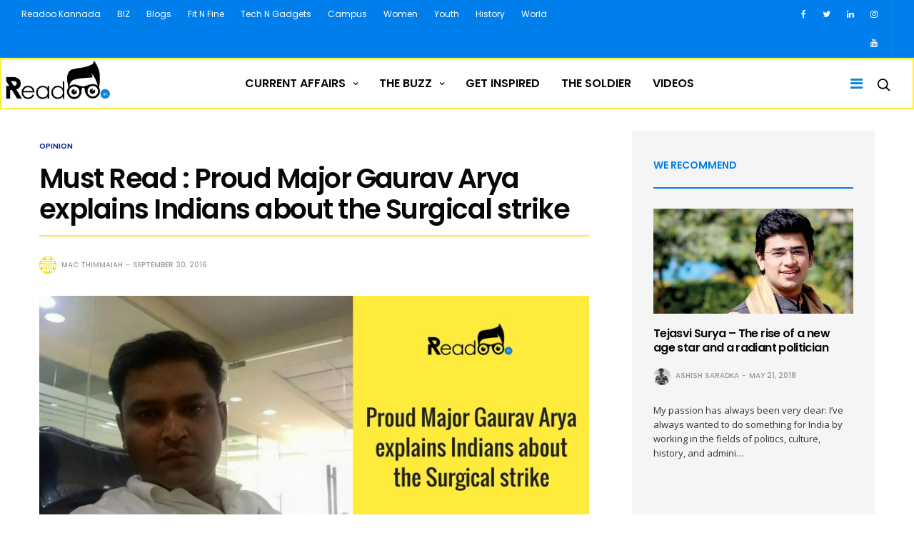

--- FILE ---
content_type: text/html; charset=UTF-8
request_url: https://readoo.in/2016/09/must-read-proud-major-gaurav-arya-explains-indians-about-the-surgical-strike
body_size: 24646
content:
<!doctype html>
<html lang="en-US">
<head>
	<meta charset="UTF-8">
	<meta name="viewport" content="width=device-width, initial-scale=1, maximum-scale=1, user-scalable=1">
	<link rel="profile" href="http://gmpg.org/xfn/11">
	<link rel="pingback" href="https://readoo.in/xmlrpc.php">
	<link rel="icon" href="https://i0.wp.com/readoo.in/wp-content/uploads/2017/09/cropped-READOO-favicon.jpg?fit=32%2C32&#038;ssl=1" sizes="32x32" />
<link rel="icon" href="https://i0.wp.com/readoo.in/wp-content/uploads/2017/09/cropped-READOO-favicon.jpg?fit=192%2C192&#038;ssl=1" sizes="192x192" />
<link rel="apple-touch-icon" href="https://i0.wp.com/readoo.in/wp-content/uploads/2017/09/cropped-READOO-favicon.jpg?fit=180%2C180&#038;ssl=1" />
<meta name="msapplication-TileImage" content="https://i0.wp.com/readoo.in/wp-content/uploads/2017/09/cropped-READOO-favicon.jpg?fit=270%2C270&#038;ssl=1" />
	<!-- Google Tag Manager -->
	<script>(function(w,d,s,l,i){w[l]=w[l]||[];w[l].push({'gtm.start':
            new Date().getTime(),event:'gtm.js'});var f=d.getElementsByTagName(s)[0],
            j=d.createElement(s),dl=l!='dataLayer'?'&l='+l:'';j.async=true;j.src=
            'https://www.googletagmanager.com/gtm.js?id='+i+dl;f.parentNode.insertBefore(j,f);
        })(window,document,'script','dataLayer','GTM-PJGSZ5R');</script>
	<!-- End Google Tag Manager -->
    <meta property="fb:pages" content="334579986738530" />
		
	<meta http-equiv="x-dns-prefetch-control" content="on">
	<link rel="dns-prefetch" href="//fonts.googleapis.com" />
	<link rel="dns-prefetch" href="//fonts.gstatic.com" />
	<link rel="dns-prefetch" href="//0.gravatar.com/" />
	<link rel="dns-prefetch" href="//2.gravatar.com/" />
	<link rel="dns-prefetch" href="//1.gravatar.com/" />
	<meta name='robots' content='index, follow, max-image-preview:large, max-snippet:-1, max-video-preview:-1' />
	<style>img:is([sizes="auto" i], [sizes^="auto," i]) { contain-intrinsic-size: 3000px 1500px }</style>
	
	<!-- This site is optimized with the Yoast SEO Premium plugin v19.3 (Yoast SEO v26.3) - https://yoast.com/wordpress/plugins/seo/ -->
	<title>Must Read : Proud Major Gaurav Arya explains Indians about the Surgical strike | Readoo India</title>
	<meta name="description" content="We have time and again seen Major Gaurav Arya on many debates and he is a brilliant defense analyst, Major was seen extremely happy after DGMO Lt Gen" />
	<link rel="canonical" href="https://readoo.in/2016/09/must-read-proud-major-gaurav-arya-explains-indians-about-the-surgical-strike" />
	<meta property="og:locale" content="en_US" />
	<meta property="og:type" content="article" />
	<meta property="og:title" content="Must Read : Proud Major Gaurav Arya explains Indians about the Surgical strike" />
	<meta property="og:description" content="We have time and again seen Major Gaurav Arya on many debates and he is a brilliant defense analyst, Major was seen extremely happy after DGMO Lt Gen" />
	<meta property="og:url" content="https://readoo.in/2016/09/must-read-proud-major-gaurav-arya-explains-indians-about-the-surgical-strike" />
	<meta property="og:site_name" content="Readoo India" />
	<meta property="article:publisher" content="https://www.facebook.com/Readoo.India" />
	<meta property="article:author" content="https://www.facebook.com/maccy.thimmaiah?fref=ts" />
	<meta property="article:published_time" content="2016-09-29T22:27:00+00:00" />
	<meta property="article:modified_time" content="2017-09-08T16:55:10+00:00" />
	<meta property="og:image" content="https://i0.wp.com/readoo.in/wp-content/uploads/2016/10/maj-gaurav-arya-1.jpg?fit=810%2C450&ssl=1" />
	<meta property="og:image:width" content="810" />
	<meta property="og:image:height" content="450" />
	<meta property="og:image:type" content="image/jpeg" />
	<meta name="author" content="Mac Thimmaiah" />
	<meta name="twitter:card" content="summary_large_image" />
	<meta name="twitter:creator" content="@Readoo_in" />
	<meta name="twitter:site" content="@Readoo_in" />
	<meta name="twitter:label1" content="Written by" />
	<meta name="twitter:data1" content="Mac Thimmaiah" />
	<meta name="twitter:label2" content="Est. reading time" />
	<meta name="twitter:data2" content="4 minutes" />
	<script type="application/ld+json" class="yoast-schema-graph">{"@context":"https://schema.org","@graph":[{"@type":"WebPage","@id":"https://readoo.in/2016/09/must-read-proud-major-gaurav-arya-explains-indians-about-the-surgical-strike","url":"https://readoo.in/2016/09/must-read-proud-major-gaurav-arya-explains-indians-about-the-surgical-strike","name":"Must Read : Proud Major Gaurav Arya explains Indians about the Surgical strike | Readoo India","isPartOf":{"@id":"https://readoo.in/#website"},"primaryImageOfPage":{"@id":"https://readoo.in/2016/09/must-read-proud-major-gaurav-arya-explains-indians-about-the-surgical-strike#primaryimage"},"image":{"@id":"https://readoo.in/2016/09/must-read-proud-major-gaurav-arya-explains-indians-about-the-surgical-strike#primaryimage"},"thumbnailUrl":"https://i0.wp.com/readoo.in/wp-content/uploads/2016/10/maj-gaurav-arya-1.jpg?fit=810%2C450&ssl=1","datePublished":"2016-09-29T22:27:00+00:00","dateModified":"2017-09-08T16:55:10+00:00","author":{"@id":"https://readoo.in/#/schema/person/a7b030e428e8df59e630334d5496615e"},"description":"We have time and again seen Major Gaurav Arya on many debates and he is a brilliant defense analyst, Major was seen extremely happy after DGMO Lt Gen","breadcrumb":{"@id":"https://readoo.in/2016/09/must-read-proud-major-gaurav-arya-explains-indians-about-the-surgical-strike#breadcrumb"},"inLanguage":"en-US","potentialAction":[{"@type":"ReadAction","target":["https://readoo.in/2016/09/must-read-proud-major-gaurav-arya-explains-indians-about-the-surgical-strike"]}]},{"@type":"ImageObject","inLanguage":"en-US","@id":"https://readoo.in/2016/09/must-read-proud-major-gaurav-arya-explains-indians-about-the-surgical-strike#primaryimage","url":"https://i0.wp.com/readoo.in/wp-content/uploads/2016/10/maj-gaurav-arya-1.jpg?fit=810%2C450&ssl=1","contentUrl":"https://i0.wp.com/readoo.in/wp-content/uploads/2016/10/maj-gaurav-arya-1.jpg?fit=810%2C450&ssl=1","width":810,"height":450},{"@type":"BreadcrumbList","@id":"https://readoo.in/2016/09/must-read-proud-major-gaurav-arya-explains-indians-about-the-surgical-strike#breadcrumb","itemListElement":[{"@type":"ListItem","position":1,"name":"Home","item":"https://readoo.in/"},{"@type":"ListItem","position":2,"name":"News Feed","item":"https://readoo.in/news-feed"},{"@type":"ListItem","position":3,"name":"Must Read : Proud Major Gaurav Arya explains Indians about the Surgical strike"}]},{"@type":"WebSite","@id":"https://readoo.in/#website","url":"https://readoo.in/","name":"Readoo India","description":"Read Share Inspire","potentialAction":[{"@type":"SearchAction","target":{"@type":"EntryPoint","urlTemplate":"https://readoo.in/?s={search_term_string}"},"query-input":{"@type":"PropertyValueSpecification","valueRequired":true,"valueName":"search_term_string"}}],"inLanguage":"en-US"},{"@type":"Person","@id":"https://readoo.in/#/schema/person/a7b030e428e8df59e630334d5496615e","name":"Mac Thimmaiah","image":{"@type":"ImageObject","inLanguage":"en-US","@id":"https://readoo.in/#/schema/person/image/","url":"https://secure.gravatar.com/avatar/d43c6db3f330cecd9c5565acad25cbd79bd8ac9f7c70653dc41135784e0da9f0?s=96&d=identicon&r=g","contentUrl":"https://secure.gravatar.com/avatar/d43c6db3f330cecd9c5565acad25cbd79bd8ac9f7c70653dc41135784e0da9f0?s=96&d=identicon&r=g","caption":"Mac Thimmaiah"},"description":"Works as Web developer for living, Wanna be a photographer and a author by passion.","sameAs":["https://www.facebook.com/maccy.thimmaiah?fref=ts"],"url":"https://readoo.in/author/mac-thimmaiah"}]}</script>
	<!-- / Yoast SEO Premium plugin. -->


<meta name="news_keywords" content="" />
<meta name="original-source" content="https://readoo.in/2016/09/must-read-proud-major-gaurav-arya-explains-indians-about-the-surgical-strike" />
<link rel="amphtml" href="https://readoo.in/2016/09/must-read-proud-major-gaurav-arya-explains-indians-about-the-surgical-strike/amp" /><meta name="generator" content="AMP for WP 1.1.7.1"/><link rel='dns-prefetch' href='//stats.wp.com' />
<link rel='dns-prefetch' href='//cdnjs.cloudflare.com' />
<link rel='dns-prefetch' href='//fonts.googleapis.com' />
<link rel='dns-prefetch' href='//fonts.gstatic.com' />
<link rel='dns-prefetch' href='//ajax.googleapis.com' />
<link rel='dns-prefetch' href='//apis.google.com' />
<link rel='dns-prefetch' href='//google-analytics.com' />
<link rel='dns-prefetch' href='//www.google-analytics.com' />
<link rel='dns-prefetch' href='//ssl.google-analytics.com' />
<link rel='dns-prefetch' href='//youtube.com' />
<link rel='dns-prefetch' href='//s.gravatar.com' />
<link rel='dns-prefetch' href='//hb.wpmucdn.com' />
<link rel='preconnect' href='//i0.wp.com' />
<link href='//hb.wpmucdn.com' rel='preconnect' />
<link href='http://fonts.googleapis.com' rel='preconnect' />
<link href='//fonts.gstatic.com' crossorigin='' rel='preconnect' />
<link rel="alternate" type="application/rss+xml" title="Readoo India &raquo; Feed" href="https://readoo.in/feed" />
<link rel="alternate" type="application/rss+xml" title="Readoo India &raquo; Comments Feed" href="https://readoo.in/comments/feed" />
<link rel="alternate" type="application/rss+xml" title="Readoo India &raquo; Must Read : Proud Major Gaurav Arya explains Indians about the Surgical strike Comments Feed" href="https://readoo.in/2016/09/must-read-proud-major-gaurav-arya-explains-indians-about-the-surgical-strike/feed" />
<script type="text/javascript">
/* <![CDATA[ */
window._wpemojiSettings = {"baseUrl":"https:\/\/s.w.org\/images\/core\/emoji\/16.0.1\/72x72\/","ext":".png","svgUrl":"https:\/\/s.w.org\/images\/core\/emoji\/16.0.1\/svg\/","svgExt":".svg","source":{"concatemoji":"https:\/\/readoo.in\/wp-includes\/js\/wp-emoji-release.min.js?ver=6.8.3"}};
/*! This file is auto-generated */
!function(s,n){var o,i,e;function c(e){try{var t={supportTests:e,timestamp:(new Date).valueOf()};sessionStorage.setItem(o,JSON.stringify(t))}catch(e){}}function p(e,t,n){e.clearRect(0,0,e.canvas.width,e.canvas.height),e.fillText(t,0,0);var t=new Uint32Array(e.getImageData(0,0,e.canvas.width,e.canvas.height).data),a=(e.clearRect(0,0,e.canvas.width,e.canvas.height),e.fillText(n,0,0),new Uint32Array(e.getImageData(0,0,e.canvas.width,e.canvas.height).data));return t.every(function(e,t){return e===a[t]})}function u(e,t){e.clearRect(0,0,e.canvas.width,e.canvas.height),e.fillText(t,0,0);for(var n=e.getImageData(16,16,1,1),a=0;a<n.data.length;a++)if(0!==n.data[a])return!1;return!0}function f(e,t,n,a){switch(t){case"flag":return n(e,"\ud83c\udff3\ufe0f\u200d\u26a7\ufe0f","\ud83c\udff3\ufe0f\u200b\u26a7\ufe0f")?!1:!n(e,"\ud83c\udde8\ud83c\uddf6","\ud83c\udde8\u200b\ud83c\uddf6")&&!n(e,"\ud83c\udff4\udb40\udc67\udb40\udc62\udb40\udc65\udb40\udc6e\udb40\udc67\udb40\udc7f","\ud83c\udff4\u200b\udb40\udc67\u200b\udb40\udc62\u200b\udb40\udc65\u200b\udb40\udc6e\u200b\udb40\udc67\u200b\udb40\udc7f");case"emoji":return!a(e,"\ud83e\udedf")}return!1}function g(e,t,n,a){var r="undefined"!=typeof WorkerGlobalScope&&self instanceof WorkerGlobalScope?new OffscreenCanvas(300,150):s.createElement("canvas"),o=r.getContext("2d",{willReadFrequently:!0}),i=(o.textBaseline="top",o.font="600 32px Arial",{});return e.forEach(function(e){i[e]=t(o,e,n,a)}),i}function t(e){var t=s.createElement("script");t.src=e,t.defer=!0,s.head.appendChild(t)}"undefined"!=typeof Promise&&(o="wpEmojiSettingsSupports",i=["flag","emoji"],n.supports={everything:!0,everythingExceptFlag:!0},e=new Promise(function(e){s.addEventListener("DOMContentLoaded",e,{once:!0})}),new Promise(function(t){var n=function(){try{var e=JSON.parse(sessionStorage.getItem(o));if("object"==typeof e&&"number"==typeof e.timestamp&&(new Date).valueOf()<e.timestamp+604800&&"object"==typeof e.supportTests)return e.supportTests}catch(e){}return null}();if(!n){if("undefined"!=typeof Worker&&"undefined"!=typeof OffscreenCanvas&&"undefined"!=typeof URL&&URL.createObjectURL&&"undefined"!=typeof Blob)try{var e="postMessage("+g.toString()+"("+[JSON.stringify(i),f.toString(),p.toString(),u.toString()].join(",")+"));",a=new Blob([e],{type:"text/javascript"}),r=new Worker(URL.createObjectURL(a),{name:"wpTestEmojiSupports"});return void(r.onmessage=function(e){c(n=e.data),r.terminate(),t(n)})}catch(e){}c(n=g(i,f,p,u))}t(n)}).then(function(e){for(var t in e)n.supports[t]=e[t],n.supports.everything=n.supports.everything&&n.supports[t],"flag"!==t&&(n.supports.everythingExceptFlag=n.supports.everythingExceptFlag&&n.supports[t]);n.supports.everythingExceptFlag=n.supports.everythingExceptFlag&&!n.supports.flag,n.DOMReady=!1,n.readyCallback=function(){n.DOMReady=!0}}).then(function(){return e}).then(function(){var e;n.supports.everything||(n.readyCallback(),(e=n.source||{}).concatemoji?t(e.concatemoji):e.wpemoji&&e.twemoji&&(t(e.twemoji),t(e.wpemoji)))}))}((window,document),window._wpemojiSettings);
/* ]]> */
</script>
<link rel='stylesheet' id='popup-maker-site-css' href='//readoo.in/wp-content/uploads/pum/pum-site-styles.css?generated=1755483038&#038;ver=1.21.5' type='text/css' media='all' />
<style id='wp-emoji-styles-inline-css' type='text/css'>

	img.wp-smiley, img.emoji {
		display: inline !important;
		border: none !important;
		box-shadow: none !important;
		height: 1em !important;
		width: 1em !important;
		margin: 0 0.07em !important;
		vertical-align: -0.1em !important;
		background: none !important;
		padding: 0 !important;
	}
</style>
<link rel='stylesheet' id='wp-block-library-css' href='https://hb.wpmucdn.com/readoo.in/f95d833a-8a0c-49df-a0a0-4fd1225c3555.css' type='text/css' media='all' />
<style id='classic-theme-styles-inline-css' type='text/css'>
/*! This file is auto-generated */
.wp-block-button__link{color:#fff;background-color:#32373c;border-radius:9999px;box-shadow:none;text-decoration:none;padding:calc(.667em + 2px) calc(1.333em + 2px);font-size:1.125em}.wp-block-file__button{background:#32373c;color:#fff;text-decoration:none}
</style>
<link rel='stylesheet' id='wp-components-css' href='https://hb.wpmucdn.com/readoo.in/8908facd-0a20-4978-940e-f71bbb9bbdc0.css' type='text/css' media='all' />
<link rel='stylesheet' id='wp-preferences-css' href='https://hb.wpmucdn.com/readoo.in/d2c1f3cd-dc6d-4c12-ac0c-467caa14bb13.css' type='text/css' media='all' />
<link rel='stylesheet' id='wp-block-editor-css' href='https://hb.wpmucdn.com/readoo.in/c002a799-edac-499e-88cb-eae080aa8ec8.css' type='text/css' media='all' />
<link rel='stylesheet' id='popup-maker-block-library-style-css' href='https://hb.wpmucdn.com/readoo.in/f634e819-e32d-4742-b108-f23d72db97ac.css' type='text/css' media='all' />
<link rel='stylesheet' id='wphb-1-css' href='https://hb.wpmucdn.com/readoo.in/9cf3520b-e74c-47d5-9b0f-6af24ee77ff2.css' type='text/css' media='all' />
<style id='jetpack-sharing-buttons-style-inline-css' type='text/css'>
.jetpack-sharing-buttons__services-list{display:flex;flex-direction:row;flex-wrap:wrap;gap:0;list-style-type:none;margin:5px;padding:0}.jetpack-sharing-buttons__services-list.has-small-icon-size{font-size:12px}.jetpack-sharing-buttons__services-list.has-normal-icon-size{font-size:16px}.jetpack-sharing-buttons__services-list.has-large-icon-size{font-size:24px}.jetpack-sharing-buttons__services-list.has-huge-icon-size{font-size:36px}@media print{.jetpack-sharing-buttons__services-list{display:none!important}}.editor-styles-wrapper .wp-block-jetpack-sharing-buttons{gap:0;padding-inline-start:0}ul.jetpack-sharing-buttons__services-list.has-background{padding:1.25em 2.375em}
</style>
<style id='global-styles-inline-css' type='text/css'>
:root{--wp--preset--aspect-ratio--square: 1;--wp--preset--aspect-ratio--4-3: 4/3;--wp--preset--aspect-ratio--3-4: 3/4;--wp--preset--aspect-ratio--3-2: 3/2;--wp--preset--aspect-ratio--2-3: 2/3;--wp--preset--aspect-ratio--16-9: 16/9;--wp--preset--aspect-ratio--9-16: 9/16;--wp--preset--color--black: #000000;--wp--preset--color--cyan-bluish-gray: #abb8c3;--wp--preset--color--white: #ffffff;--wp--preset--color--pale-pink: #f78da7;--wp--preset--color--vivid-red: #cf2e2e;--wp--preset--color--luminous-vivid-orange: #ff6900;--wp--preset--color--luminous-vivid-amber: #fcb900;--wp--preset--color--light-green-cyan: #7bdcb5;--wp--preset--color--vivid-green-cyan: #00d084;--wp--preset--color--pale-cyan-blue: #8ed1fc;--wp--preset--color--vivid-cyan-blue: #0693e3;--wp--preset--color--vivid-purple: #9b51e0;--wp--preset--gradient--vivid-cyan-blue-to-vivid-purple: linear-gradient(135deg,rgba(6,147,227,1) 0%,rgb(155,81,224) 100%);--wp--preset--gradient--light-green-cyan-to-vivid-green-cyan: linear-gradient(135deg,rgb(122,220,180) 0%,rgb(0,208,130) 100%);--wp--preset--gradient--luminous-vivid-amber-to-luminous-vivid-orange: linear-gradient(135deg,rgba(252,185,0,1) 0%,rgba(255,105,0,1) 100%);--wp--preset--gradient--luminous-vivid-orange-to-vivid-red: linear-gradient(135deg,rgba(255,105,0,1) 0%,rgb(207,46,46) 100%);--wp--preset--gradient--very-light-gray-to-cyan-bluish-gray: linear-gradient(135deg,rgb(238,238,238) 0%,rgb(169,184,195) 100%);--wp--preset--gradient--cool-to-warm-spectrum: linear-gradient(135deg,rgb(74,234,220) 0%,rgb(151,120,209) 20%,rgb(207,42,186) 40%,rgb(238,44,130) 60%,rgb(251,105,98) 80%,rgb(254,248,76) 100%);--wp--preset--gradient--blush-light-purple: linear-gradient(135deg,rgb(255,206,236) 0%,rgb(152,150,240) 100%);--wp--preset--gradient--blush-bordeaux: linear-gradient(135deg,rgb(254,205,165) 0%,rgb(254,45,45) 50%,rgb(107,0,62) 100%);--wp--preset--gradient--luminous-dusk: linear-gradient(135deg,rgb(255,203,112) 0%,rgb(199,81,192) 50%,rgb(65,88,208) 100%);--wp--preset--gradient--pale-ocean: linear-gradient(135deg,rgb(255,245,203) 0%,rgb(182,227,212) 50%,rgb(51,167,181) 100%);--wp--preset--gradient--electric-grass: linear-gradient(135deg,rgb(202,248,128) 0%,rgb(113,206,126) 100%);--wp--preset--gradient--midnight: linear-gradient(135deg,rgb(2,3,129) 0%,rgb(40,116,252) 100%);--wp--preset--font-size--small: 13px;--wp--preset--font-size--medium: 20px;--wp--preset--font-size--large: 36px;--wp--preset--font-size--x-large: 42px;--wp--preset--spacing--20: 0.44rem;--wp--preset--spacing--30: 0.67rem;--wp--preset--spacing--40: 1rem;--wp--preset--spacing--50: 1.5rem;--wp--preset--spacing--60: 2.25rem;--wp--preset--spacing--70: 3.38rem;--wp--preset--spacing--80: 5.06rem;--wp--preset--shadow--natural: 6px 6px 9px rgba(0, 0, 0, 0.2);--wp--preset--shadow--deep: 12px 12px 50px rgba(0, 0, 0, 0.4);--wp--preset--shadow--sharp: 6px 6px 0px rgba(0, 0, 0, 0.2);--wp--preset--shadow--outlined: 6px 6px 0px -3px rgba(255, 255, 255, 1), 6px 6px rgba(0, 0, 0, 1);--wp--preset--shadow--crisp: 6px 6px 0px rgba(0, 0, 0, 1);}:where(.is-layout-flex){gap: 0.5em;}:where(.is-layout-grid){gap: 0.5em;}body .is-layout-flex{display: flex;}.is-layout-flex{flex-wrap: wrap;align-items: center;}.is-layout-flex > :is(*, div){margin: 0;}body .is-layout-grid{display: grid;}.is-layout-grid > :is(*, div){margin: 0;}:where(.wp-block-columns.is-layout-flex){gap: 2em;}:where(.wp-block-columns.is-layout-grid){gap: 2em;}:where(.wp-block-post-template.is-layout-flex){gap: 1.25em;}:where(.wp-block-post-template.is-layout-grid){gap: 1.25em;}.has-black-color{color: var(--wp--preset--color--black) !important;}.has-cyan-bluish-gray-color{color: var(--wp--preset--color--cyan-bluish-gray) !important;}.has-white-color{color: var(--wp--preset--color--white) !important;}.has-pale-pink-color{color: var(--wp--preset--color--pale-pink) !important;}.has-vivid-red-color{color: var(--wp--preset--color--vivid-red) !important;}.has-luminous-vivid-orange-color{color: var(--wp--preset--color--luminous-vivid-orange) !important;}.has-luminous-vivid-amber-color{color: var(--wp--preset--color--luminous-vivid-amber) !important;}.has-light-green-cyan-color{color: var(--wp--preset--color--light-green-cyan) !important;}.has-vivid-green-cyan-color{color: var(--wp--preset--color--vivid-green-cyan) !important;}.has-pale-cyan-blue-color{color: var(--wp--preset--color--pale-cyan-blue) !important;}.has-vivid-cyan-blue-color{color: var(--wp--preset--color--vivid-cyan-blue) !important;}.has-vivid-purple-color{color: var(--wp--preset--color--vivid-purple) !important;}.has-black-background-color{background-color: var(--wp--preset--color--black) !important;}.has-cyan-bluish-gray-background-color{background-color: var(--wp--preset--color--cyan-bluish-gray) !important;}.has-white-background-color{background-color: var(--wp--preset--color--white) !important;}.has-pale-pink-background-color{background-color: var(--wp--preset--color--pale-pink) !important;}.has-vivid-red-background-color{background-color: var(--wp--preset--color--vivid-red) !important;}.has-luminous-vivid-orange-background-color{background-color: var(--wp--preset--color--luminous-vivid-orange) !important;}.has-luminous-vivid-amber-background-color{background-color: var(--wp--preset--color--luminous-vivid-amber) !important;}.has-light-green-cyan-background-color{background-color: var(--wp--preset--color--light-green-cyan) !important;}.has-vivid-green-cyan-background-color{background-color: var(--wp--preset--color--vivid-green-cyan) !important;}.has-pale-cyan-blue-background-color{background-color: var(--wp--preset--color--pale-cyan-blue) !important;}.has-vivid-cyan-blue-background-color{background-color: var(--wp--preset--color--vivid-cyan-blue) !important;}.has-vivid-purple-background-color{background-color: var(--wp--preset--color--vivid-purple) !important;}.has-black-border-color{border-color: var(--wp--preset--color--black) !important;}.has-cyan-bluish-gray-border-color{border-color: var(--wp--preset--color--cyan-bluish-gray) !important;}.has-white-border-color{border-color: var(--wp--preset--color--white) !important;}.has-pale-pink-border-color{border-color: var(--wp--preset--color--pale-pink) !important;}.has-vivid-red-border-color{border-color: var(--wp--preset--color--vivid-red) !important;}.has-luminous-vivid-orange-border-color{border-color: var(--wp--preset--color--luminous-vivid-orange) !important;}.has-luminous-vivid-amber-border-color{border-color: var(--wp--preset--color--luminous-vivid-amber) !important;}.has-light-green-cyan-border-color{border-color: var(--wp--preset--color--light-green-cyan) !important;}.has-vivid-green-cyan-border-color{border-color: var(--wp--preset--color--vivid-green-cyan) !important;}.has-pale-cyan-blue-border-color{border-color: var(--wp--preset--color--pale-cyan-blue) !important;}.has-vivid-cyan-blue-border-color{border-color: var(--wp--preset--color--vivid-cyan-blue) !important;}.has-vivid-purple-border-color{border-color: var(--wp--preset--color--vivid-purple) !important;}.has-vivid-cyan-blue-to-vivid-purple-gradient-background{background: var(--wp--preset--gradient--vivid-cyan-blue-to-vivid-purple) !important;}.has-light-green-cyan-to-vivid-green-cyan-gradient-background{background: var(--wp--preset--gradient--light-green-cyan-to-vivid-green-cyan) !important;}.has-luminous-vivid-amber-to-luminous-vivid-orange-gradient-background{background: var(--wp--preset--gradient--luminous-vivid-amber-to-luminous-vivid-orange) !important;}.has-luminous-vivid-orange-to-vivid-red-gradient-background{background: var(--wp--preset--gradient--luminous-vivid-orange-to-vivid-red) !important;}.has-very-light-gray-to-cyan-bluish-gray-gradient-background{background: var(--wp--preset--gradient--very-light-gray-to-cyan-bluish-gray) !important;}.has-cool-to-warm-spectrum-gradient-background{background: var(--wp--preset--gradient--cool-to-warm-spectrum) !important;}.has-blush-light-purple-gradient-background{background: var(--wp--preset--gradient--blush-light-purple) !important;}.has-blush-bordeaux-gradient-background{background: var(--wp--preset--gradient--blush-bordeaux) !important;}.has-luminous-dusk-gradient-background{background: var(--wp--preset--gradient--luminous-dusk) !important;}.has-pale-ocean-gradient-background{background: var(--wp--preset--gradient--pale-ocean) !important;}.has-electric-grass-gradient-background{background: var(--wp--preset--gradient--electric-grass) !important;}.has-midnight-gradient-background{background: var(--wp--preset--gradient--midnight) !important;}.has-small-font-size{font-size: var(--wp--preset--font-size--small) !important;}.has-medium-font-size{font-size: var(--wp--preset--font-size--medium) !important;}.has-large-font-size{font-size: var(--wp--preset--font-size--large) !important;}.has-x-large-font-size{font-size: var(--wp--preset--font-size--x-large) !important;}
:where(.wp-block-post-template.is-layout-flex){gap: 1.25em;}:where(.wp-block-post-template.is-layout-grid){gap: 1.25em;}
:where(.wp-block-columns.is-layout-flex){gap: 2em;}:where(.wp-block-columns.is-layout-grid){gap: 2em;}
:root :where(.wp-block-pullquote){font-size: 1.5em;line-height: 1.6;}
</style>
<link rel='stylesheet' id='wphb-2-css' href='https://hb.wpmucdn.com/readoo.in/7d4701d3-9cf8-443a-8be8-b2e048a416e0.css' type='text/css' media='all' />
<style id='wphb-2-inline-css' type='text/css'>
#rs-demo-id {}
</style>
<link rel='stylesheet' id='thb-fa-css' href='https://cdnjs.cloudflare.com/ajax/libs/font-awesome/4.7.0/css/font-awesome.css' type='text/css' media='all' />
<link rel='stylesheet' id='wphb-3-css' href='https://hb.wpmucdn.com/readoo.in/91432d8e-991f-4204-858b-936bfe09d7fa.css' type='text/css' media='all' />
<style id='wphb-3-inline-css' type='text/css'>
body { font-family:'Open Sans';color:#000000;font-variant:normal;font-size:20px;line-height:36px !important;color:;}h1, h2, h3, h4, h5, h6, blockquote, .post-review ul li, .post-review .comment_section p:before, .post-review .post_comment, .subcategory_container ul li a, .featured_image_credit,.post .post-category, .widget > strong, .menu-holder .sf-menu > li > a, .mobile-menu li a, .menu-holder ul li .sub-menu li a,.menu-holder ul li.menu-item-mega-parent .thb_mega_menu_holder .thb_mega_menu li > a, .mobile-menu .sub-menu li a, label, .featured_image_credit, .trending-bar, .woocommerce-MyAccount-navigation, .subheader, .post .post-bottom-meta, #subfooter, .btn, .button, input[type=submit], .widget.widget_topreviews .style1 li > a, .post.blog-post .single_category_title, .thb-login-form ul li, .woocommerce-tabs .tabs li, .thb-cart-empty p {font-family:'Poppins';}.subheader {background-color:#007fec !important;}.subheader.dark ul > li .sub-menu,.subheader.light ul > li .sub-menu {background:#0089ff;}.subheader ul {}@media only screen and (min-width:48.063em) {.header {}}.header {}@media only screen and (min-width:64.063em) {.header .logo .logoimg {max-height:68px;}}@media only screen and (min-width:64.063em) {.subheader.fixed .logo .logolink .logoimg {max-height:40px;}}a:hover, .menu-holder ul li.menu-item-mega-parent .thb_mega_menu_holder .thb_mega_menu li.active a,.menu-holder ul li.sfHover > a, .subcategory_container .thb-sibling-categories li a:hover,label small, .more-link, .comment-respond .comment-reply-title small a, .btn.accent-transparent, .button.accent-transparent, input[type=submit].accent-transparent, .category_title.search span, .video_playlist .video_play.video-active .post-title h6, .menu-holder.dark ul li .sub-menu a:hover, .menu-holder.dark ul.sf-menu > li > a:hover {color:#007fec;}ul.point-list li:before, ol.point-list li:before, .post .article-tags .tags-title, .post.post-overlay .post-gallery .counts,.post-review ul li .progress span, .post-review .average, .category-title.style1 .category-header, .widget.widget_topreviews .style1 li .progress, .btn.black:hover, .button.black:hover, input[type=submit].black:hover, .btn.white:hover, .button.white:hover, input[type=submit].white:hover, .btn.accent:hover, .button.accent:hover, input[type=submit].accent:hover, .btn.accent-transparent:hover, .button.accent-transparent:hover, input[type=submit].accent-transparent:hover, #scroll_totop:hover, .subheader.fixed > .row .progress {background-color:#007fec;}.menu-holder ul li.menu-item-mega-parent .thb_mega_menu_holder, .btn.black:hover, .button.black:hover, input[type=submit].black:hover, .btn.accent, .button.accent, input[type=submit].accent, .btn.white:hover, .button.white:hover, input[type=submit].white:hover, .btn.accent:hover, .button.accent:hover, input[type=submit].accent:hover, .btn.accent-transparent, .button.accent-transparent, input[type=submit].accent-transparent {border-color:#007fec;}.post .article-tags .tags-title:after {border-left-color:#007fec;}.rtl .post .article-tags .tags-title:after {border-right-color:#007fec;}.circle_rating .circle_perc {stroke:#007fec;}.header .quick_search.active .quick_search_icon {fill:#007fec;}.post .post-content p a {border-color:#00bfff;-moz-box-shadow:inset 0 -5px 0 #00bfff;-webkit-box-shadow:inset 0 -5px 0 #00bfff;box-shadow:inset 0 -5px 0 #00bfff;}.post.carousel-listing.slick-current:after {-moz-box-shadow:inset 0 4px 0 0 #007fec;-webkit-box-shadow:inset 0 4px 0 0 #007fec;box-shadow:inset 0 4px 0 0 #007fec;}.post .post-content p a:hover {background:#00bfff;}.subheader.fixed > .row .progress {background:#ffeb3b;}.widget > strong {color:#007fec;border-color:#007fec;}#footer.dark .widget > strong,#footer .widget > strong {color:#ffeb3b;border-color:rgba(255,235,59, .55);}.post .post-category {}.widget > strong {}.menu-holder ul.sf-menu > li > a {font-size:16px;}.menu-holder ul li .sub-menu li a,.menu-holder ul li.menu-item-mega-parent .thb_mega_menu_holder .thb_mega_menu li > a {font-size:14px;}.header .menu-holder ul.sf-menu > li.menu-item-category-709 > a:hover,.menu-holder.style1 ul.sf-menu > li.menu-item-category-709 > a:hover,.menu-holder ul li.menu-item-mega-parent .thb_mega_menu_holder .thb_mega_menu li.menu-item-category-709 > a:hover,.menu-holder ul li.menu-item-mega-parent .thb_mega_menu_holder .thb_mega_menu li.menu-item-category-709.active > a,.menu-holder ul li .sub-menu li.menu-item-category-709 > a:hover,.post .single_category_title.category-link-709 {color:#092492;}.menu-holder ul.sf-menu > li.menu-item-category-709 > a + .thb_mega_menu_holder {border-color:#092492;}.post .single_category_title.category-boxed-link-709.boxed-link,.category_title.cat-709:before,.category-title.style1 .category-header.cat-709 {background-color:#092492;}.post.carousel-style2[data-catid="709"]:hover {background-color:#092492;}.header .menu-holder ul.sf-menu > li.menu-item-category-719 > a:hover,.menu-holder.style1 ul.sf-menu > li.menu-item-category-719 > a:hover,.menu-holder ul li.menu-item-mega-parent .thb_mega_menu_holder .thb_mega_menu li.menu-item-category-719 > a:hover,.menu-holder ul li.menu-item-mega-parent .thb_mega_menu_holder .thb_mega_menu li.menu-item-category-719.active > a,.menu-holder ul li .sub-menu li.menu-item-category-719 > a:hover,.post .single_category_title.category-link-719 {color:#763194;}.menu-holder ul.sf-menu > li.menu-item-category-719 > a + .thb_mega_menu_holder {border-color:#763194;}.post .single_category_title.category-boxed-link-719.boxed-link,.category_title.cat-719:before,.category-title.style1 .category-header.cat-719 {background-color:#763194;}.post.carousel-style2[data-catid="719"]:hover {background-color:#763194;}.header .menu-holder ul.sf-menu > li.menu-item-category-4 > a:hover,.menu-holder.style1 ul.sf-menu > li.menu-item-category-4 > a:hover,.menu-holder ul li.menu-item-mega-parent .thb_mega_menu_holder .thb_mega_menu li.menu-item-category-4 > a:hover,.menu-holder ul li.menu-item-mega-parent .thb_mega_menu_holder .thb_mega_menu li.menu-item-category-4.active > a,.menu-holder ul li .sub-menu li.menu-item-category-4 > a:hover,.post .single_category_title.category-link-4 {color:#c60d04;}.menu-holder ul.sf-menu > li.menu-item-category-4 > a + .thb_mega_menu_holder {border-color:#c60d04;}.post .single_category_title.category-boxed-link-4.boxed-link,.category_title.cat-4:before,.category-title.style1 .category-header.cat-4 {background-color:#c60d04;}.post.carousel-style2[data-catid="4"]:hover {background-color:#c60d04;}.header .menu-holder ul.sf-menu > li.menu-item-category-716 > a:hover,.menu-holder.style1 ul.sf-menu > li.menu-item-category-716 > a:hover,.menu-holder ul li.menu-item-mega-parent .thb_mega_menu_holder .thb_mega_menu li.menu-item-category-716 > a:hover,.menu-holder ul li.menu-item-mega-parent .thb_mega_menu_holder .thb_mega_menu li.menu-item-category-716.active > a,.menu-holder ul li .sub-menu li.menu-item-category-716 > a:hover,.post .single_category_title.category-link-716 {color:#00c5c5;}.menu-holder ul.sf-menu > li.menu-item-category-716 > a + .thb_mega_menu_holder {border-color:#00c5c5;}.post .single_category_title.category-boxed-link-716.boxed-link,.category_title.cat-716:before,.category-title.style1 .category-header.cat-716 {background-color:#00c5c5;}.post.carousel-style2[data-catid="716"]:hover {background-color:#00c5c5;}.header .menu-holder ul.sf-menu > li.menu-item-category-707 > a:hover,.menu-holder.style1 ul.sf-menu > li.menu-item-category-707 > a:hover,.menu-holder ul li.menu-item-mega-parent .thb_mega_menu_holder .thb_mega_menu li.menu-item-category-707 > a:hover,.menu-holder ul li.menu-item-mega-parent .thb_mega_menu_holder .thb_mega_menu li.menu-item-category-707.active > a,.menu-holder ul li .sub-menu li.menu-item-category-707 > a:hover,.post .single_category_title.category-link-707 {color:#6e0dd0;}.menu-holder ul.sf-menu > li.menu-item-category-707 > a + .thb_mega_menu_holder {border-color:#6e0dd0;}.post .single_category_title.category-boxed-link-707.boxed-link,.category_title.cat-707:before,.category-title.style1 .category-header.cat-707 {background-color:#6e0dd0;}.post.carousel-style2[data-catid="707"]:hover {background-color:#6e0dd0;}.header .menu-holder ul.sf-menu > li.menu-item-category-3 > a:hover,.menu-holder.style1 ul.sf-menu > li.menu-item-category-3 > a:hover,.menu-holder ul li.menu-item-mega-parent .thb_mega_menu_holder .thb_mega_menu li.menu-item-category-3 > a:hover,.menu-holder ul li.menu-item-mega-parent .thb_mega_menu_holder .thb_mega_menu li.menu-item-category-3.active > a,.menu-holder ul li .sub-menu li.menu-item-category-3 > a:hover,.post .single_category_title.category-link-3 {color:#c60d04;}.menu-holder ul.sf-menu > li.menu-item-category-3 > a + .thb_mega_menu_holder {border-color:#c60d04;}.post .single_category_title.category-boxed-link-3.boxed-link,.category_title.cat-3:before,.category-title.style1 .category-header.cat-3 {background-color:#c60d04;}.post.carousel-style2[data-catid="3"]:hover {background-color:#c60d04;}.header .menu-holder ul.sf-menu > li.menu-item-category-9 > a:hover,.menu-holder.style1 ul.sf-menu > li.menu-item-category-9 > a:hover,.menu-holder ul li.menu-item-mega-parent .thb_mega_menu_holder .thb_mega_menu li.menu-item-category-9 > a:hover,.menu-holder ul li.menu-item-mega-parent .thb_mega_menu_holder .thb_mega_menu li.menu-item-category-9.active > a,.menu-holder ul li .sub-menu li.menu-item-category-9 > a:hover,.post .single_category_title.category-link-9 {color:#6e0dd0;}.menu-holder ul.sf-menu > li.menu-item-category-9 > a + .thb_mega_menu_holder {border-color:#6e0dd0;}.post .single_category_title.category-boxed-link-9.boxed-link,.category_title.cat-9:before,.category-title.style1 .category-header.cat-9 {background-color:#6e0dd0;}.post.carousel-style2[data-catid="9"]:hover {background-color:#6e0dd0;}.header .menu-holder ul.sf-menu > li.menu-item-category-10 > a:hover,.menu-holder.style1 ul.sf-menu > li.menu-item-category-10 > a:hover,.menu-holder ul li.menu-item-mega-parent .thb_mega_menu_holder .thb_mega_menu li.menu-item-category-10 > a:hover,.menu-holder ul li.menu-item-mega-parent .thb_mega_menu_holder .thb_mega_menu li.menu-item-category-10.active > a,.menu-holder ul li .sub-menu li.menu-item-category-10 > a:hover,.post .single_category_title.category-link-10 {color:#ec830c;}.menu-holder ul.sf-menu > li.menu-item-category-10 > a + .thb_mega_menu_holder {border-color:#ec830c;}.post .single_category_title.category-boxed-link-10.boxed-link,.category_title.cat-10:before,.category-title.style1 .category-header.cat-10 {background-color:#ec830c;}.post.carousel-style2[data-catid="10"]:hover {background-color:#ec830c;}.header .menu-holder ul.sf-menu > li.menu-item-category-555 > a:hover,.menu-holder.style1 ul.sf-menu > li.menu-item-category-555 > a:hover,.menu-holder ul li.menu-item-mega-parent .thb_mega_menu_holder .thb_mega_menu li.menu-item-category-555 > a:hover,.menu-holder ul li.menu-item-mega-parent .thb_mega_menu_holder .thb_mega_menu li.menu-item-category-555.active > a,.menu-holder ul li .sub-menu li.menu-item-category-555 > a:hover,.post .single_category_title.category-link-555 {color:#00c5c5;}.menu-holder ul.sf-menu > li.menu-item-category-555 > a + .thb_mega_menu_holder {border-color:#00c5c5;}.post .single_category_title.category-boxed-link-555.boxed-link,.category_title.cat-555:before,.category-title.style1 .category-header.cat-555 {background-color:#00c5c5;}.post.carousel-style2[data-catid="555"]:hover {background-color:#00c5c5;}.header .menu-holder ul.sf-menu > li.menu-item-category-704 > a:hover,.menu-holder.style1 ul.sf-menu > li.menu-item-category-704 > a:hover,.menu-holder ul li.menu-item-mega-parent .thb_mega_menu_holder .thb_mega_menu li.menu-item-category-704 > a:hover,.menu-holder ul li.menu-item-mega-parent .thb_mega_menu_holder .thb_mega_menu li.menu-item-category-704.active > a,.menu-holder ul li .sub-menu li.menu-item-category-704 > a:hover,.post .single_category_title.category-link-704 {color:#ec830c;}.menu-holder ul.sf-menu > li.menu-item-category-704 > a + .thb_mega_menu_holder {border-color:#ec830c;}.post .single_category_title.category-boxed-link-704.boxed-link,.category_title.cat-704:before,.category-title.style1 .category-header.cat-704 {background-color:#ec830c;}.post.carousel-style2[data-catid="704"]:hover {background-color:#ec830c;}.header .menu-holder ul.sf-menu > li.menu-item-category-718 > a:hover,.menu-holder.style1 ul.sf-menu > li.menu-item-category-718 > a:hover,.menu-holder ul li.menu-item-mega-parent .thb_mega_menu_holder .thb_mega_menu li.menu-item-category-718 > a:hover,.menu-holder ul li.menu-item-mega-parent .thb_mega_menu_holder .thb_mega_menu li.menu-item-category-718.active > a,.menu-holder ul li .sub-menu li.menu-item-category-718 > a:hover,.post .single_category_title.category-link-718 {color:#29c68a;}.menu-holder ul.sf-menu > li.menu-item-category-718 > a + .thb_mega_menu_holder {border-color:#29c68a;}.post .single_category_title.category-boxed-link-718.boxed-link,.category_title.cat-718:before,.category-title.style1 .category-header.cat-718 {background-color:#29c68a;}.post.carousel-style2[data-catid="718"]:hover {background-color:#29c68a;}.header .menu-holder ul.sf-menu > li.menu-item-category-557 > a:hover,.menu-holder.style1 ul.sf-menu > li.menu-item-category-557 > a:hover,.menu-holder ul li.menu-item-mega-parent .thb_mega_menu_holder .thb_mega_menu li.menu-item-category-557 > a:hover,.menu-holder ul li.menu-item-mega-parent .thb_mega_menu_holder .thb_mega_menu li.menu-item-category-557.active > a,.menu-holder ul li .sub-menu li.menu-item-category-557 > a:hover,.post .single_category_title.category-link-557 {color:#092492;}.menu-holder ul.sf-menu > li.menu-item-category-557 > a + .thb_mega_menu_holder {border-color:#092492;}.post .single_category_title.category-boxed-link-557.boxed-link,.category_title.cat-557:before,.category-title.style1 .category-header.cat-557 {background-color:#092492;}.post.carousel-style2[data-catid="557"]:hover {background-color:#092492;}.header .menu-holder ul.sf-menu > li.menu-item-category-24 > a:hover,.menu-holder.style1 ul.sf-menu > li.menu-item-category-24 > a:hover,.menu-holder ul li.menu-item-mega-parent .thb_mega_menu_holder .thb_mega_menu li.menu-item-category-24 > a:hover,.menu-holder ul li.menu-item-mega-parent .thb_mega_menu_holder .thb_mega_menu li.menu-item-category-24.active > a,.menu-holder ul li .sub-menu li.menu-item-category-24 > a:hover,.post .single_category_title.category-link-24 {color:#29c68a;}.menu-holder ul.sf-menu > li.menu-item-category-24 > a + .thb_mega_menu_holder {border-color:#29c68a;}.post .single_category_title.category-boxed-link-24.boxed-link,.category_title.cat-24:before,.category-title.style1 .category-header.cat-24 {background-color:#29c68a;}.post.carousel-style2[data-catid="24"]:hover {background-color:#29c68a;}.header .menu-holder ul.sf-menu > li.menu-item-category-712 > a:hover,.menu-holder.style1 ul.sf-menu > li.menu-item-category-712 > a:hover,.menu-holder ul li.menu-item-mega-parent .thb_mega_menu_holder .thb_mega_menu li.menu-item-category-712 > a:hover,.menu-holder ul li.menu-item-mega-parent .thb_mega_menu_holder .thb_mega_menu li.menu-item-category-712.active > a,.menu-holder ul li .sub-menu li.menu-item-category-712 > a:hover,.post .single_category_title.category-link-712 {color:#092492;}.menu-holder ul.sf-menu > li.menu-item-category-712 > a + .thb_mega_menu_holder {border-color:#092492;}.post .single_category_title.category-boxed-link-712.boxed-link,.category_title.cat-712:before,.category-title.style1 .category-header.cat-712 {background-color:#092492;}.post.carousel-style2[data-catid="712"]:hover {background-color:#092492;}.header .menu-holder ul.sf-menu > li.menu-item-category-706 > a:hover,.menu-holder.style1 ul.sf-menu > li.menu-item-category-706 > a:hover,.menu-holder ul li.menu-item-mega-parent .thb_mega_menu_holder .thb_mega_menu li.menu-item-category-706 > a:hover,.menu-holder ul li.menu-item-mega-parent .thb_mega_menu_holder .thb_mega_menu li.menu-item-category-706.active > a,.menu-holder ul li .sub-menu li.menu-item-category-706 > a:hover,.post .single_category_title.category-link-706 {color:#ea1766;}.menu-holder ul.sf-menu > li.menu-item-category-706 > a + .thb_mega_menu_holder {border-color:#ea1766;}.post .single_category_title.category-boxed-link-706.boxed-link,.category_title.cat-706:before,.category-title.style1 .category-header.cat-706 {background-color:#ea1766;}.post.carousel-style2[data-catid="706"]:hover {background-color:#ea1766;}.header .menu-holder ul.sf-menu > li.menu-item-category-725 > a:hover,.menu-holder.style1 ul.sf-menu > li.menu-item-category-725 > a:hover,.menu-holder ul li.menu-item-mega-parent .thb_mega_menu_holder .thb_mega_menu li.menu-item-category-725 > a:hover,.menu-holder ul li.menu-item-mega-parent .thb_mega_menu_holder .thb_mega_menu li.menu-item-category-725.active > a,.menu-holder ul li .sub-menu li.menu-item-category-725 > a:hover,.post .single_category_title.category-link-725 {color:#ec830c;}.menu-holder ul.sf-menu > li.menu-item-category-725 > a + .thb_mega_menu_holder {border-color:#ec830c;}.post .single_category_title.category-boxed-link-725.boxed-link,.category_title.cat-725:before,.category-title.style1 .category-header.cat-725 {background-color:#ec830c;}.post.carousel-style2[data-catid="725"]:hover {background-color:#ec830c;}.header .menu-holder ul.sf-menu > li.menu-item-category-705 > a:hover,.menu-holder.style1 ul.sf-menu > li.menu-item-category-705 > a:hover,.menu-holder ul li.menu-item-mega-parent .thb_mega_menu_holder .thb_mega_menu li.menu-item-category-705 > a:hover,.menu-holder ul li.menu-item-mega-parent .thb_mega_menu_holder .thb_mega_menu li.menu-item-category-705.active > a,.menu-holder ul li .sub-menu li.menu-item-category-705 > a:hover,.post .single_category_title.category-link-705 {color:#00c5c5;}.menu-holder ul.sf-menu > li.menu-item-category-705 > a + .thb_mega_menu_holder {border-color:#00c5c5;}.post .single_category_title.category-boxed-link-705.boxed-link,.category_title.cat-705:before,.category-title.style1 .category-header.cat-705 {background-color:#00c5c5;}.post.carousel-style2[data-catid="705"]:hover {background-color:#00c5c5;}.header .menu-holder ul.sf-menu > li.menu-item-category-12 > a:hover,.menu-holder.style1 ul.sf-menu > li.menu-item-category-12 > a:hover,.menu-holder ul li.menu-item-mega-parent .thb_mega_menu_holder .thb_mega_menu li.menu-item-category-12 > a:hover,.menu-holder ul li.menu-item-mega-parent .thb_mega_menu_holder .thb_mega_menu li.menu-item-category-12.active > a,.menu-holder ul li .sub-menu li.menu-item-category-12 > a:hover,.post .single_category_title.category-link-12 {color:#6e0dd0;}.menu-holder ul.sf-menu > li.menu-item-category-12 > a + .thb_mega_menu_holder {border-color:#6e0dd0;}.post .single_category_title.category-boxed-link-12.boxed-link,.category_title.cat-12:before,.category-title.style1 .category-header.cat-12 {background-color:#6e0dd0;}.post.carousel-style2[data-catid="12"]:hover {background-color:#6e0dd0;}.header .menu-holder ul.sf-menu > li.menu-item-category-15 > a:hover,.menu-holder.style1 ul.sf-menu > li.menu-item-category-15 > a:hover,.menu-holder ul li.menu-item-mega-parent .thb_mega_menu_holder .thb_mega_menu li.menu-item-category-15 > a:hover,.menu-holder ul li.menu-item-mega-parent .thb_mega_menu_holder .thb_mega_menu li.menu-item-category-15.active > a,.menu-holder ul li .sub-menu li.menu-item-category-15 > a:hover,.post .single_category_title.category-link-15 {color:#ea1766;}.menu-holder ul.sf-menu > li.menu-item-category-15 > a + .thb_mega_menu_holder {border-color:#ea1766;}.post .single_category_title.category-boxed-link-15.boxed-link,.category_title.cat-15:before,.category-title.style1 .category-header.cat-15 {background-color:#ea1766;}.post.carousel-style2[data-catid="15"]:hover {background-color:#ea1766;}.header .menu-holder ul.sf-menu > li.menu-item-category-727 > a:hover,.menu-holder.style1 ul.sf-menu > li.menu-item-category-727 > a:hover,.menu-holder ul li.menu-item-mega-parent .thb_mega_menu_holder .thb_mega_menu li.menu-item-category-727 > a:hover,.menu-holder ul li.menu-item-mega-parent .thb_mega_menu_holder .thb_mega_menu li.menu-item-category-727.active > a,.menu-holder ul li .sub-menu li.menu-item-category-727 > a:hover,.post .single_category_title.category-link-727 {color:#2f4924;}.menu-holder ul.sf-menu > li.menu-item-category-727 > a + .thb_mega_menu_holder {border-color:#2f4924;}.post .single_category_title.category-boxed-link-727.boxed-link,.category_title.cat-727:before,.category-title.style1 .category-header.cat-727 {background-color:#2f4924;}.post.carousel-style2[data-catid="727"]:hover {background-color:#2f4924;}.header .menu-holder ul.sf-menu > li.menu-item-category-8 > a:hover,.menu-holder.style1 ul.sf-menu > li.menu-item-category-8 > a:hover,.menu-holder ul li.menu-item-mega-parent .thb_mega_menu_holder .thb_mega_menu li.menu-item-category-8 > a:hover,.menu-holder ul li.menu-item-mega-parent .thb_mega_menu_holder .thb_mega_menu li.menu-item-category-8.active > a,.menu-holder ul li .sub-menu li.menu-item-category-8 > a:hover,.post .single_category_title.category-link-8 {color:#092492;}.menu-holder ul.sf-menu > li.menu-item-category-8 > a + .thb_mega_menu_holder {border-color:#092492;}.post .single_category_title.category-boxed-link-8.boxed-link,.category_title.cat-8:before,.category-title.style1 .category-header.cat-8 {background-color:#092492;}.post.carousel-style2[data-catid="8"]:hover {background-color:#092492;}.header .menu-holder ul.sf-menu > li.menu-item-category-708 > a:hover,.menu-holder.style1 ul.sf-menu > li.menu-item-category-708 > a:hover,.menu-holder ul li.menu-item-mega-parent .thb_mega_menu_holder .thb_mega_menu li.menu-item-category-708 > a:hover,.menu-holder ul li.menu-item-mega-parent .thb_mega_menu_holder .thb_mega_menu li.menu-item-category-708.active > a,.menu-holder ul li .sub-menu li.menu-item-category-708 > a:hover,.post .single_category_title.category-link-708 {color:#ea1766;}.menu-holder ul.sf-menu > li.menu-item-category-708 > a + .thb_mega_menu_holder {border-color:#ea1766;}.post .single_category_title.category-boxed-link-708.boxed-link,.category_title.cat-708:before,.category-title.style1 .category-header.cat-708 {background-color:#ea1766;}.post.carousel-style2[data-catid="708"]:hover {background-color:#ea1766;}.header .menu-holder ul.sf-menu > li.menu-item-category-714 > a:hover,.menu-holder.style1 ul.sf-menu > li.menu-item-category-714 > a:hover,.menu-holder ul li.menu-item-mega-parent .thb_mega_menu_holder .thb_mega_menu li.menu-item-category-714 > a:hover,.menu-holder ul li.menu-item-mega-parent .thb_mega_menu_holder .thb_mega_menu li.menu-item-category-714.active > a,.menu-holder ul li .sub-menu li.menu-item-category-714 > a:hover,.post .single_category_title.category-link-714 {color:#763194;}.menu-holder ul.sf-menu > li.menu-item-category-714 > a + .thb_mega_menu_holder {border-color:#763194;}.post .single_category_title.category-boxed-link-714.boxed-link,.category_title.cat-714:before,.category-title.style1 .category-header.cat-714 {background-color:#763194;}.post.carousel-style2[data-catid="714"]:hover {background-color:#763194;}.header .menu-holder ul.sf-menu > li.menu-item-category-556 > a:hover,.menu-holder.style1 ul.sf-menu > li.menu-item-category-556 > a:hover,.menu-holder ul li.menu-item-mega-parent .thb_mega_menu_holder .thb_mega_menu li.menu-item-category-556 > a:hover,.menu-holder ul li.menu-item-mega-parent .thb_mega_menu_holder .thb_mega_menu li.menu-item-category-556.active > a,.menu-holder ul li .sub-menu li.menu-item-category-556 > a:hover,.post .single_category_title.category-link-556 {color:#e8fa03;}.menu-holder ul.sf-menu > li.menu-item-category-556 > a + .thb_mega_menu_holder {border-color:#e8fa03;}.post .single_category_title.category-boxed-link-556.boxed-link,.category_title.cat-556:before,.category-title.style1 .category-header.cat-556 {background-color:#e8fa03;}.post.carousel-style2[data-catid="556"]:hover {background-color:#e8fa03;}.header .menu-holder ul.sf-menu > li.menu-item-category-710 > a:hover,.menu-holder.style1 ul.sf-menu > li.menu-item-category-710 > a:hover,.menu-holder ul li.menu-item-mega-parent .thb_mega_menu_holder .thb_mega_menu li.menu-item-category-710 > a:hover,.menu-holder ul li.menu-item-mega-parent .thb_mega_menu_holder .thb_mega_menu li.menu-item-category-710.active > a,.menu-holder ul li .sub-menu li.menu-item-category-710 > a:hover,.post .single_category_title.category-link-710 {color:#6e0dd0;}.menu-holder ul.sf-menu > li.menu-item-category-710 > a + .thb_mega_menu_holder {border-color:#6e0dd0;}.post .single_category_title.category-boxed-link-710.boxed-link,.category_title.cat-710:before,.category-title.style1 .category-header.cat-710 {background-color:#6e0dd0;}.post.carousel-style2[data-catid="710"]:hover {background-color:#6e0dd0;}.thb-login-form.dark,.thb-login-form {}#subfooter {}@media only screen and (min-width:48.063em) {#subfooter .subfooter-menu-holder .logolink .logoimg {max-height:100px;}}
</style>
<link rel='stylesheet' id='thb-google-fonts-css' href='https://fonts.googleapis.com/css?family=Open%20Sans:300,400,500,600,700,900|Poppins:300,400,500,600,700,900&#038;subset=latin,latin-ext' type='text/css' media='all' />
<style id='jetpack_facebook_likebox-inline-css' type='text/css'>
.widget_facebook_likebox {
	overflow: hidden;
}

</style>
<link rel='stylesheet' id='contact-form-7-css' href='https://hb.wpmucdn.com/readoo.in/274a5f7a-1e24-4719-b657-3b96d7952b2b.css' type='text/css' media='all' />
<script type="text/javascript" src="https://hb.wpmucdn.com/readoo.in/912a4742-659f-46ea-969e-a1e627732efc.js" id="wphb-4-js"></script>
<script type="text/javascript" src="https://hb.wpmucdn.com/readoo.in/0332af2e-31c2-43eb-a260-9556e2f1c18a.js" id="tp-tools-js"></script>
<script type="text/javascript" src="https://readoo.in/wp-content/plugins/revslider/public/assets/js/jquery.themepunch.revolution.min.js?ver=5.4.8" id="revmin-js"></script>
<link rel="https://api.w.org/" href="https://readoo.in/wp-json/" /><link rel="alternate" title="JSON" type="application/json" href="https://readoo.in/wp-json/wp/v2/posts/19577" /><link rel="EditURI" type="application/rsd+xml" title="RSD" href="https://readoo.in/xmlrpc.php?rsd" />
<meta name="generator" content="WordPress 6.8.3" />
<link rel='shortlink' href='https://readoo.in/?p=19577' />
<link rel="alternate" title="oEmbed (JSON)" type="application/json+oembed" href="https://readoo.in/wp-json/oembed/1.0/embed?url=https%3A%2F%2Freadoo.in%2F2016%2F09%2Fmust-read-proud-major-gaurav-arya-explains-indians-about-the-surgical-strike" />
<link rel="alternate" title="oEmbed (XML)" type="text/xml+oembed" href="https://readoo.in/wp-json/oembed/1.0/embed?url=https%3A%2F%2Freadoo.in%2F2016%2F09%2Fmust-read-proud-major-gaurav-arya-explains-indians-about-the-surgical-strike&#038;format=xml" />
	<style>img#wpstats{display:none}</style>
		<meta property="fb:app_id" content="356436211208429"/><meta property="fb:admins" content="100001280576891"/>      <meta name="onesignal" content="wordpress-plugin"/>
            <script>

      window.OneSignalDeferred = window.OneSignalDeferred || [];

      OneSignalDeferred.push(function(OneSignal) {
        var oneSignal_options = {};
        window._oneSignalInitOptions = oneSignal_options;

        oneSignal_options['serviceWorkerParam'] = { scope: '/' };
oneSignal_options['serviceWorkerPath'] = 'OneSignalSDKWorker.js.php';

        OneSignal.Notifications.setDefaultUrl("https://readoo.in");

        oneSignal_options['wordpress'] = true;
oneSignal_options['appId'] = 'e4c7d68f-cc8e-4800-8717-9ba2b25e077b';
oneSignal_options['allowLocalhostAsSecureOrigin'] = true;
oneSignal_options['welcomeNotification'] = { };
oneSignal_options['welcomeNotification']['title'] = "";
oneSignal_options['welcomeNotification']['message'] = "";
oneSignal_options['path'] = "https://readoo.in/wp-content/plugins/onesignal-free-web-push-notifications/sdk_files/";
oneSignal_options['safari_web_id'] = "web.onesignal.auto.665a394a-cbcf-449b-8277-1a86a5e1eeb9";
oneSignal_options['promptOptions'] = { };
oneSignal_options['notifyButton'] = { };
oneSignal_options['notifyButton']['enable'] = true;
oneSignal_options['notifyButton']['position'] = 'bottom-right';
oneSignal_options['notifyButton']['theme'] = 'default';
oneSignal_options['notifyButton']['size'] = 'small';
oneSignal_options['notifyButton']['showCredit'] = true;
oneSignal_options['notifyButton']['text'] = {};
oneSignal_options['notifyButton']['colors'] = {};
oneSignal_options['notifyButton']['colors']['circle.background'] = '#0682E2';
oneSignal_options['notifyButton']['colors']['pulse.color'] = '#0682E2';
oneSignal_options['notifyButton']['colors']['dialog.button.background'] = '#0682E2';
              OneSignal.init(window._oneSignalInitOptions);
              OneSignal.Slidedown.promptPush()      });

      function documentInitOneSignal() {
        var oneSignal_elements = document.getElementsByClassName("OneSignal-prompt");

        var oneSignalLinkClickHandler = function(event) { OneSignal.Notifications.requestPermission(); event.preventDefault(); };        for(var i = 0; i < oneSignal_elements.length; i++)
          oneSignal_elements[i].addEventListener('click', oneSignalLinkClickHandler, false);
      }

      if (document.readyState === 'complete') {
           documentInitOneSignal();
      }
      else {
           window.addEventListener("load", function(event){
               documentInitOneSignal();
          });
      }
    </script>
<meta name="generator" content="Powered by WPBakery Page Builder - drag and drop page builder for WordPress."/>
<meta name="generator" content="Powered by Slider Revolution 5.4.8 - responsive, Mobile-Friendly Slider Plugin for WordPress with comfortable drag and drop interface." />
<link rel="icon" href="https://i0.wp.com/readoo.in/wp-content/uploads/2017/09/cropped-READOO-favicon.jpg?fit=32%2C32&#038;ssl=1" sizes="32x32" />
<link rel="icon" href="https://i0.wp.com/readoo.in/wp-content/uploads/2017/09/cropped-READOO-favicon.jpg?fit=192%2C192&#038;ssl=1" sizes="192x192" />
<link rel="apple-touch-icon" href="https://i0.wp.com/readoo.in/wp-content/uploads/2017/09/cropped-READOO-favicon.jpg?fit=180%2C180&#038;ssl=1" />
<meta name="msapplication-TileImage" content="https://i0.wp.com/readoo.in/wp-content/uploads/2017/09/cropped-READOO-favicon.jpg?fit=270%2C270&#038;ssl=1" />
<script type="text/javascript">function setREVStartSize(e){									
						try{ e.c=jQuery(e.c);var i=jQuery(window).width(),t=9999,r=0,n=0,l=0,f=0,s=0,h=0;
							if(e.responsiveLevels&&(jQuery.each(e.responsiveLevels,function(e,f){f>i&&(t=r=f,l=e),i>f&&f>r&&(r=f,n=e)}),t>r&&(l=n)),f=e.gridheight[l]||e.gridheight[0]||e.gridheight,s=e.gridwidth[l]||e.gridwidth[0]||e.gridwidth,h=i/s,h=h>1?1:h,f=Math.round(h*f),"fullscreen"==e.sliderLayout){var u=(e.c.width(),jQuery(window).height());if(void 0!=e.fullScreenOffsetContainer){var c=e.fullScreenOffsetContainer.split(",");if (c) jQuery.each(c,function(e,i){u=jQuery(i).length>0?u-jQuery(i).outerHeight(!0):u}),e.fullScreenOffset.split("%").length>1&&void 0!=e.fullScreenOffset&&e.fullScreenOffset.length>0?u-=jQuery(window).height()*parseInt(e.fullScreenOffset,0)/100:void 0!=e.fullScreenOffset&&e.fullScreenOffset.length>0&&(u-=parseInt(e.fullScreenOffset,0))}f=u}else void 0!=e.minHeight&&f<e.minHeight&&(f=e.minHeight);e.c.closest(".rev_slider_wrapper").css({height:f})					
						}catch(d){console.log("Failure at Presize of Slider:"+d)}						
					};</script>
		<style type="text/css" id="wp-custom-css">
			/*
You can add your own CSS here.

Click the help icon above to learn more.
*/
.post-content-container {
    padding-left: 0px;
  }
.last-updated {
    font-size: 8px;
    text-transform: uppercase;
    // background-color: #FFEB3B;
}
.post.blog-post .entry-title {
    border-bottom: 2px solid #ffeb3b;
}
.header.style5 {
    border: 2px solid #ffeb3b;
}
.fa-bars {
color: #0682E2
}
.post-author {
    border-top: 2px solid #ffeb3b;
}
.subheader.dark ul > li > a {
    color: rgb(255, 255, 255);
	font-size: 12px;
}
.subheader.dark ul > li > a:hover {
    color: #ffeb3b;
}
.related-posts .related-title {
    border-bottom: 2px solid #ffeb3b;
}
body p {
    font-style: normal;
    font-size: 16px;
    font-weight: 400;
    line-height: 1.9em;
	padding: 10px 0px
}
blockquote p {
    font-size: 20px;
    font-weight: 500;
    color: #0682E2;
    line-height: 1.2;
    text-transform: uppercase;
    margin: 0;
}
.home .author {
display: none;
}
.home .post .post-bottom-meta .avatar {
display:none;
}
.home .post .post-bottom-meta [rel=author]:not(.hide)+.time:before {
display:none
}		</style>
		<noscript><style> .wpb_animate_when_almost_visible { opacity: 1; }</style></noscript></head>
<body class="wp-singular post-template-default single single-post postid-19577 single-format-standard wp-theme-readoo-website wp-child-theme-readoo-theme lazy-load-on thb_ads_header_mobile_off thb-lightbox-on thb-capitalize-off wpb-js-composer js-comp-ver-6.9.0 vc_responsive">
<!-- Google Tag Manager (noscript) -->
<noscript><iframe src="https://www.googletagmanager.com/ns.html?id=GTM-PJGSZ5R"
                  height="0" width="0" style="display:none;visibility:hidden"></iframe></noscript>
<!-- End Google Tag Manager (noscript) -->
<div id="wrapper" class="open">

	<!-- Start Mobile Menu -->
			<nav id="mobile-menu">
			<div class="custom_scroll" id="menu-scroll">
				<div>
																				  <ul id="menu-primary-menu" class="mobile-menu"><li id="menu-item-18" class=" menu-item menu-item-type-taxonomy menu-item-object-category menu-item-has-children menu-item-18 menu-item-category-3"><a href="https://readoo.in/category/current-affairs"><span><i class="fa fa-plus"></i></span>Current Affairs</a>
<ul class="sub-menu">
	<li id="menu-item-20362" class=" menu-item menu-item-type-taxonomy menu-item-object-category current-post-ancestor current-menu-parent current-post-parent menu-item-20362 menu-item-category-557"><a href="https://readoo.in/category/opinion">Opinion</a></li>
</ul>
</li>
<li id="menu-item-20363" class=" menu-item menu-item-type-taxonomy menu-item-object-category menu-item-has-children menu-item-20363 menu-item-category-15"><a href="https://readoo.in/category/trending"><span><i class="fa fa-plus"></i></span>The BUZZ</a>
<ul class="sub-menu">
	<li id="menu-item-20367" class=" menu-item menu-item-type-taxonomy menu-item-object-category menu-item-20367 menu-item-category-706"><a href="https://readoo.in/category/tv-cinema-arts">ShowBIZ</a></li>
	<li id="menu-item-20365" class=" menu-item menu-item-type-taxonomy menu-item-object-category menu-item-20365 menu-item-category-705"><a href="https://readoo.in/category/cricket-sports-games">Sports</a></li>
</ul>
</li>
<li id="menu-item-20520" class=" menu-item menu-item-type-taxonomy menu-item-object-category menu-item-20520 menu-item-category-555"><a href="https://readoo.in/category/positive-story">Get Inspired</a></li>
<li id="menu-item-20521" class=" menu-item menu-item-type-taxonomy menu-item-object-category menu-item-20521 menu-item-category-727"><a href="https://readoo.in/category/the-soldier">The Soldier</a></li>
<li id="menu-item-20368" class=" menu-item menu-item-type-taxonomy menu-item-object-category menu-item-20368 menu-item-category-708"><a href="https://readoo.in/category/videos">Videos</a></li>
</ul>																<ul id="menu-secondary-menu" class="mobile-menu secondary"><li id="menu-item-20527" class="menu-item menu-item-type-taxonomy menu-item-object-category menu-item-20527 menu-item-category-10"><a href="https://readoo.in/category/food">Food</a></li>
<li id="menu-item-20526" class="menu-item menu-item-type-taxonomy menu-item-object-category menu-item-20526 menu-item-category-704"><a href="https://readoo.in/category/history">History</a></li>
<li id="menu-item-20379" class="menu-item menu-item-type-taxonomy menu-item-object-category menu-item-20379 menu-item-category-718"><a href="https://readoo.in/category/nature">Nature</a></li>
<li id="menu-item-20383" class="menu-item menu-item-type-taxonomy menu-item-object-category menu-item-20383 menu-item-category-8"><a href="https://readoo.in/category/travel">Travel</a></li>
<li id="menu-item-20385" class="menu-item menu-item-type-taxonomy menu-item-object-category menu-item-20385 menu-item-category-556"><a href="https://readoo.in/category/world">World</a></li>
<li id="menu-item-20380" class="menu-item menu-item-type-taxonomy menu-item-object-category menu-item-20380 menu-item-category-712"><a href="https://readoo.in/category/science">Science</a></li>
<li id="menu-item-20523" class="menu-item menu-item-type-taxonomy menu-item-object-category menu-item-20523 menu-item-category-725"><a href="https://readoo.in/category/spirituality">Spirituality</a></li>
<li id="menu-item-20528" class="menu-item menu-item-type-taxonomy menu-item-object-category menu-item-20528 menu-item-category-24"><a href="https://readoo.in/category/regional">Regional</a></li>
<li id="menu-item-20586" class="menu-item menu-item-type-taxonomy menu-item-object-category menu-item-20586 menu-item-category-12"><a href="https://readoo.in/category/tech-gadgets">Tech N Gadgets</a></li>
<li id="menu-item-20587" class="menu-item menu-item-type-taxonomy menu-item-object-category menu-item-20587 menu-item-category-9"><a href="https://readoo.in/category/health-fitness-fashion-lifestyle">Fit N Fine</a></li>
<li id="menu-item-20588" class="menu-item menu-item-type-taxonomy menu-item-object-category menu-item-20588 menu-item-category-756"><a href="https://readoo.in/category/city-life">City Life</a></li>
<li id="menu-item-20589" class="menu-item menu-item-type-taxonomy menu-item-object-category menu-item-20589 menu-item-category-714"><a href="https://readoo.in/category/women">Women</a></li>
<li id="menu-item-20590" class="menu-item menu-item-type-taxonomy menu-item-object-category menu-item-20590 menu-item-category-710"><a href="https://readoo.in/category/youth">Youth</a></li>
<li id="menu-item-20591" class="menu-item menu-item-type-taxonomy menu-item-object-category menu-item-20591 menu-item-category-719"><a href="https://readoo.in/category/business">BIZ</a></li>
<li id="menu-item-20592" class="menu-item menu-item-type-taxonomy menu-item-object-category menu-item-20592 menu-item-category-4"><a href="https://readoo.in/category/blogs-poems">Blogs</a></li>
<li id="menu-item-20593" class="menu-item menu-item-type-taxonomy menu-item-object-category menu-item-20593 menu-item-category-716"><a href="https://readoo.in/category/colleges-education-campus">Campus</a></li>
<li id="menu-item-20594" class="menu-item menu-item-type-taxonomy menu-item-object-category menu-item-20594 menu-item-category-707"><a href="https://readoo.in/category/career">Career</a></li>
</ul>										<div class="social-links">
										<a href="https://www.facebook.com/Readoo.India/" class="facebook icon-1x" target="_blank"><i class="fa fa-facebook"></i></a>
								<a href="https://twitter.com/readoo_in" class="twitter icon-1x" target="_blank"><i class="fa fa-twitter"></i></a>
						<a href="https://www.linkedin.com/company/6611287/" class="linkedin icon-1x" target="_blank"><i class="fa fa-linkedin"></i></a>
						<a href="https://www.instagram.com/readooindia/" class="instagram icon-1x" target="_blank"><i class="fa fa-instagram"></i></a>
																		<a href="https://www.youtube.com/channel/UCwasRqq5UNxdY6AisjMOYQg" class="youtube icon-1x" target="_blank"><i class="fa fa-youtube"></i></a>
																</div>
					<div class="menu-footer">
						<p>© 2017 Readoo Media Pvt Ltd. All Rights Reserved. Created by <a href="https://thewebpeople.in">The Web People</a>.</p>					</div>
				</div>
			</div>
		</nav>
		<!-- End Mobile Menu -->

	<!-- Start Content Container -->
	<section id="content-container">
		<!-- Start Content Click Capture -->
		<div class="click-capture"></div>
		<!-- End Content Click Capture -->
		<!-- Start Fixed Header -->
<div class="subheader fixed show-for-large dark">
			<div class="row full-width-row">
			<div class="medium-8 columns logo">
								<a href="https://readoo.in/" class="logolink">
					<img src="http://readoo.in/wp-content/uploads/2015/02/readoo-sticky-logo.png" class="logoimg" alt="Readoo India"/>
				</a>
				<span class="page-title" id="page-title">Must Read : Proud Major Gaurav Arya explains Indians about the Surgical strike</span>
			</div>
			<div class="medium-4 columns">
				 				</div>
							<span class="progress"></span>
					</div>
		
	</div>
<!-- End Fixed Header -->
<!-- Start Sub Header -->
<div class="subheader show-for-large dark ">
	<div class="row full-width-row">
		<div class="small-12 medium-6 large-10 columns">
			<nav class="subheader-menu">
				<ul id="menu-sub-header-menu" class="sf-menu"><li id="menu-item-20390" class="menu-item menu-item-type-custom menu-item-object-custom menu-item-20390"><a href="http://kannada.readoo.in">Readoo Kannada</a></li>
<li id="menu-item-20391" class="menu-item menu-item-type-taxonomy menu-item-object-category menu-item-20391 menu-item-category-719"><a href="https://readoo.in/category/business">BIZ</a></li>
<li id="menu-item-20522" class="menu-item menu-item-type-taxonomy menu-item-object-category menu-item-20522 menu-item-category-4"><a href="https://readoo.in/category/blogs-poems">Blogs</a></li>
<li id="menu-item-20518" class="menu-item menu-item-type-taxonomy menu-item-object-category menu-item-20518 menu-item-category-9"><a href="https://readoo.in/category/health-fitness-fashion-lifestyle">Fit N Fine</a></li>
<li id="menu-item-20519" class="menu-item menu-item-type-taxonomy menu-item-object-category menu-item-20519 menu-item-category-12"><a href="https://readoo.in/category/tech-gadgets">Tech N Gadgets</a></li>
<li id="menu-item-20392" class="menu-item menu-item-type-taxonomy menu-item-object-category menu-item-20392 menu-item-category-716"><a href="https://readoo.in/category/colleges-education-campus">Campus</a></li>
<li id="menu-item-20524" class="menu-item menu-item-type-taxonomy menu-item-object-category menu-item-20524 menu-item-category-714"><a href="https://readoo.in/category/women">Women</a></li>
<li id="menu-item-20525" class="menu-item menu-item-type-taxonomy menu-item-object-category menu-item-20525 menu-item-category-710"><a href="https://readoo.in/category/youth">Youth</a></li>
<li id="menu-item-20584" class="menu-item menu-item-type-taxonomy menu-item-object-category menu-item-20584 menu-item-category-704"><a href="https://readoo.in/category/history">History</a></li>
<li id="menu-item-20585" class="menu-item menu-item-type-taxonomy menu-item-object-category menu-item-20585 menu-item-category-556"><a href="https://readoo.in/category/world">World</a></li>
</ul>			</nav>
		</div>
		<div class="small-12 medium-6 large-2 columns text-right">
			<ul class="sf-menu right-menu">
				
					<li class="social_links_style2">
				<a href="https://www.facebook.com/Readoo.India/" class="facebook icon-1x" target="_blank"><i class="fa fa-facebook"></i></a>
								<a href="https://twitter.com/readoo_in" class="twitter icon-1x" target="_blank"><i class="fa fa-twitter"></i></a>
						<a href="https://www.linkedin.com/company/6611287/" class="linkedin icon-1x" target="_blank"><i class="fa fa-linkedin"></i></a>
						<a href="https://www.instagram.com/readooindia/" class="instagram icon-1x" target="_blank"><i class="fa fa-instagram"></i></a>
																		<a href="https://www.youtube.com/channel/UCwasRqq5UNxdY6AisjMOYQg" class="youtube icon-1x" target="_blank"><i class="fa fa-youtube"></i></a>
													</li>
																	</ul>
		</div>
	</div>
</div>
<!-- End Sub Header -->
<!-- Start Header -->
<header class="header style5 light" role="banner">
	<div class="row">
		<div class="small-2 columns text-left mobile-icon-holder">
			<a href="#" data-target="open-menu" class="mobile-toggle"><i class="fa fa-bars"></i></a>
		</div>
		<div class="small-8 large-12 columns logo">
			<div id="menu_width">
								<a href="https://readoo.in/" class="logolink">
					<img src="http://readoo.in/wp-content/uploads/2017/09/Readoo-logo.png" class="logoimg" alt="Readoo India"/>
				</a>
				<nav class="menu-holder">
										  <ul id="menu-primary-menu-1" class="sf-menu style3"><li class="menu-item menu-item-type-taxonomy menu-item-object-category menu-item-has-children menu-item-18 menu-item-category-3"><a href="https://readoo.in/category/current-affairs">Current Affairs</a>


<ul class="sub-menu ">
	<li class="menu-item menu-item-type-taxonomy menu-item-object-category current-post-ancestor current-menu-parent current-post-parent menu-item-20362 menu-item-category-557"><a href="https://readoo.in/category/opinion">Opinion</a></li>
</ul>
</li>
<li class="menu-item menu-item-type-taxonomy menu-item-object-category menu-item-has-children menu-item-20363 menu-item-category-15"><a href="https://readoo.in/category/trending">The BUZZ</a>


<ul class="sub-menu ">
	<li class="menu-item menu-item-type-taxonomy menu-item-object-category menu-item-20367 menu-item-category-706"><a href="https://readoo.in/category/tv-cinema-arts">ShowBIZ</a></li>
	<li class="menu-item menu-item-type-taxonomy menu-item-object-category menu-item-20365 menu-item-category-705"><a href="https://readoo.in/category/cricket-sports-games">Sports</a></li>
</ul>
</li>
<li class="menu-item menu-item-type-taxonomy menu-item-object-category menu-item-20520 menu-item-category-555"><a href="https://readoo.in/category/positive-story">Get Inspired</a></li>
<li class="menu-item menu-item-type-taxonomy menu-item-object-category menu-item-20521 menu-item-category-727"><a href="https://readoo.in/category/the-soldier">The Soldier</a></li>
<li class="menu-item menu-item-type-taxonomy menu-item-object-category menu-item-20368 menu-item-category-708"><a href="https://readoo.in/category/videos">Videos</a></li>
</ul>									</nav>
					<div class="menu-right-content">
							<div class="secondary-holder">
				<a href="#" title="Secondary Menu" class="secondary-toggle"><i class="fa fa-bars"></i></a>
				<ul id="menu-secondary-menu-1" class="sf-menu style1 secondary"><li class="menu-item menu-item-type-taxonomy menu-item-object-category menu-item-20527 menu-item-category-10"><a href="https://readoo.in/category/food">Food</a></li>
<li class="menu-item menu-item-type-taxonomy menu-item-object-category menu-item-20526 menu-item-category-704"><a href="https://readoo.in/category/history">History</a></li>
<li class="menu-item menu-item-type-taxonomy menu-item-object-category menu-item-20379 menu-item-category-718"><a href="https://readoo.in/category/nature">Nature</a></li>
<li class="menu-item menu-item-type-taxonomy menu-item-object-category menu-item-20383 menu-item-category-8"><a href="https://readoo.in/category/travel">Travel</a></li>
<li class="menu-item menu-item-type-taxonomy menu-item-object-category menu-item-20385 menu-item-category-556"><a href="https://readoo.in/category/world">World</a></li>
<li class="menu-item menu-item-type-taxonomy menu-item-object-category menu-item-20380 menu-item-category-712"><a href="https://readoo.in/category/science">Science</a></li>
<li class="menu-item menu-item-type-taxonomy menu-item-object-category menu-item-20523 menu-item-category-725"><a href="https://readoo.in/category/spirituality">Spirituality</a></li>
<li class="menu-item menu-item-type-taxonomy menu-item-object-category menu-item-20528 menu-item-category-24"><a href="https://readoo.in/category/regional">Regional</a></li>
<li class="menu-item menu-item-type-taxonomy menu-item-object-category menu-item-20586 menu-item-category-12"><a href="https://readoo.in/category/tech-gadgets">Tech N Gadgets</a></li>
<li class="menu-item menu-item-type-taxonomy menu-item-object-category menu-item-20587 menu-item-category-9"><a href="https://readoo.in/category/health-fitness-fashion-lifestyle">Fit N Fine</a></li>
<li class="menu-item menu-item-type-taxonomy menu-item-object-category menu-item-20588 menu-item-category-756"><a href="https://readoo.in/category/city-life">City Life</a></li>
<li class="menu-item menu-item-type-taxonomy menu-item-object-category menu-item-20589 menu-item-category-714"><a href="https://readoo.in/category/women">Women</a></li>
<li class="menu-item menu-item-type-taxonomy menu-item-object-category menu-item-20590 menu-item-category-710"><a href="https://readoo.in/category/youth">Youth</a></li>
<li class="menu-item menu-item-type-taxonomy menu-item-object-category menu-item-20591 menu-item-category-719"><a href="https://readoo.in/category/business">BIZ</a></li>
<li class="menu-item menu-item-type-taxonomy menu-item-object-category menu-item-20592 menu-item-category-4"><a href="https://readoo.in/category/blogs-poems">Blogs</a></li>
<li class="menu-item menu-item-type-taxonomy menu-item-object-category menu-item-20593 menu-item-category-716"><a href="https://readoo.in/category/colleges-education-campus">Campus</a></li>
<li class="menu-item menu-item-type-taxonomy menu-item-object-category menu-item-20594 menu-item-category-707"><a href="https://readoo.in/category/career">Career</a></li>
</ul>			</div>
					<div class="quick_search">
		<a href="#" class="quick_toggle"></a>
		<svg version="1.1" class="quick_search_icon" xmlns="http://www.w3.org/2000/svg" xmlns:xlink="http://www.w3.org/1999/xlink" x="0px" y="0px" width="20px" height="20px" viewBox="0 -1 20 18" xml:space="preserve">
			<path d="M18.96,16.896l-4.973-4.926c1.02-1.255,1.633-2.846,1.633-4.578c0-4.035-3.312-7.317-7.385-7.317S0.849,3.358,0.849,7.393
				c0,4.033,3.313,7.316,7.386,7.316c1.66,0,3.188-0.552,4.422-1.471l4.998,4.95c0.181,0.179,0.416,0.268,0.652,0.268
				c0.235,0,0.472-0.089,0.652-0.268C19.32,17.832,19.32,17.253,18.96,16.896z M2.693,7.393c0-3.027,2.485-5.489,5.542-5.489
				c3.054,0,5.541,2.462,5.541,5.489c0,3.026-2.486,5.489-5.541,5.489C5.179,12.882,2.693,10.419,2.693,7.393z"/>
		</svg>
		<!-- Start SearchForm -->
<form method="get" class="searchform" role="search" action="https://readoo.in/">
    <fieldset>
    	<input name="s" type="text" placeholder="Search" class="s">
    	<input type="submit" value="Search">
    </fieldset>
</form>
<!-- End SearchForm -->	</div>
	
	</div>
			</div>
		</div>
		<div class="small-2 columns text-right mobile-share-holder">
			<div>
				<div class="quick_search">
		<a href="#" class="quick_toggle"></a>
		<svg version="1.1" class="quick_search_icon" xmlns="http://www.w3.org/2000/svg" xmlns:xlink="http://www.w3.org/1999/xlink" x="0px" y="0px" width="20px" height="20px" viewBox="0 -1 20 18" xml:space="preserve">
			<path d="M18.96,16.896l-4.973-4.926c1.02-1.255,1.633-2.846,1.633-4.578c0-4.035-3.312-7.317-7.385-7.317S0.849,3.358,0.849,7.393
				c0,4.033,3.313,7.316,7.386,7.316c1.66,0,3.188-0.552,4.422-1.471l4.998,4.95c0.181,0.179,0.416,0.268,0.652,0.268
				c0.235,0,0.472-0.089,0.652-0.268C19.32,17.832,19.32,17.253,18.96,16.896z M2.693,7.393c0-3.027,2.485-5.489,5.542-5.489
				c3.054,0,5.541,2.462,5.541,5.489c0,3.026-2.486,5.489-5.541,5.489C5.179,12.882,2.693,10.419,2.693,7.393z"/>
		</svg>
		<!-- Start SearchForm -->
<form method="get" class="searchform" role="search" action="https://readoo.in/">
    <fieldset>
    	<input name="s" type="text" placeholder="Search" class="s">
    	<input type="submit" value="Search">
    </fieldset>
</form>
<!-- End SearchForm -->	</div>
	
			</div>
		</div>
	</div>
</header>
<!-- End Header -->
		<div role="main" class=""><div id="infinite-article" data-infinite="on" data-infinite-count="" class="on">
			<div class="row post-detail-row top-padding">
	<div class="small-12 medium-8 columns">

	  <article itemscope itemtype="http://schema.org/Article" class="post blog-post post-19577 type-post status-publish format-standard has-post-thumbnail hentry category-opinion" id="post-19577" role="article" data-id="19577" data-url="https://readoo.in/2016/09/must-read-proud-major-gaurav-arya-explains-indians-about-the-surgical-strike">
	  	<header class="post-title entry-header">
	  		<a href="https://readoo.in/category/opinion" class="single_category_title category-link-557" title="Opinion">Opinion</a>	  		<h1 class="entry-title" itemprop="name headline">Must Read : Proud Major Gaurav Arya explains Indians about the Surgical strike</h1>	  			<aside class="post-bottom-meta">
				<div class="">
			<img alt='' src='https://secure.gravatar.com/avatar/d43c6db3f330cecd9c5565acad25cbd79bd8ac9f7c70653dc41135784e0da9f0?s=48&#038;d=identicon&#038;r=g' srcset='https://secure.gravatar.com/avatar/d43c6db3f330cecd9c5565acad25cbd79bd8ac9f7c70653dc41135784e0da9f0?s=96&#038;d=identicon&#038;r=g 2x' class='avatar avatar-48 photo' height='48' width='48' decoding='async'/>		</div>
				<strong rel="author" itemprop="author" class="author "><a href="https://readoo.in/author/mac-thimmaiah" title="Posts by Mac Thimmaiah" rel="author">Mac Thimmaiah</a></strong>
		<time class="date published time" datetime="2016-09-30T03:57:00+05:30" itemprop="datePublished" content="2016-09-30T03:57:00+05:30">September 30, 2016</time>
		<meta itemprop="name headline" class="entry-title" content="Must Read : Proud Major Gaurav Arya explains Indians about the Surgical strike">
		<meta itemprop="dateModified" class="date updated" content="2017-09-08T22:25:10+05:30">
		<span class="hide" itemprop="publisher" itemscope itemtype="https://schema.org/Organization">
			<meta itemprop="name" content="Readoo India">
			<span itemprop="logo" itemscope itemtype="https://schema.org/ImageObject">
				<meta itemprop="url" content="http://readoo.in/wp-content/uploads/2017/09/Readoo-logo.png">
			</span>
			<meta itemprop="url" content="https://readoo.in">
		</span>
				<span class="hide" itemprop="image" itemscope itemtype="http://schema.org/ImageObject">
		  <meta itemprop="url" content="https://i0.wp.com/readoo.in/wp-content/uploads/2016/10/maj-gaurav-arya-1.jpg?fit=810%2C450&amp;ssl=1">
		  <meta itemprop="width" content="810">
		  <meta itemprop="height" content="450">
		</span>
				<meta itemscope itemprop="mainEntityOfPage" itemtype="https://schema.org/WebPage" itemid="https://readoo.in/2016/09/must-read-proud-major-gaurav-arya-explains-indians-about-the-surgical-strike">
							</aside>
		  	</header>
	  		  	<figure class="post-gallery">
	  		<img width="770" height="428" data-original="https://i0.wp.com/readoo.in/wp-content/uploads/2016/10/maj-gaurav-arya-1.jpg?fit=770%2C428&amp;ssl=1" class="attachment-goodlife-post-style1 size-goodlife-post-style1 wp-post-image" alt="" decoding="async" fetchpriority="high" data-original-set="https://i0.wp.com/readoo.in/wp-content/uploads/2016/10/maj-gaurav-arya-1.jpg?w=810&amp;ssl=1 810w, https://i0.wp.com/readoo.in/wp-content/uploads/2016/10/maj-gaurav-arya-1.jpg?resize=768%2C427&amp;ssl=1 768w, https://i0.wp.com/readoo.in/wp-content/uploads/2016/10/maj-gaurav-arya-1.jpg?resize=770%2C428&amp;ssl=1 770w" sizes="(max-width: 770px) 100vw, 770px" />	  			  	</figure>
	  		  	<div class="share-container">
		  	 				  <div class="post-content-container">
					<div class="post-content entry-content cf">
									    	<p>We have time and again seen Major Gaurav Arya on many debates and he is a brilliant defense analyst, Major was seen extremely happy after DGMO Lt Gen Ranbir Singh broke the news of surgical strike. Here is a little write up shared by Major Gaurav Arya on the surgical strike.303</p>
<div></div>
<div>Today evening, as I parked my car in front of gate no. 9 and walked into South Block (Indian Army Headquarters), I looked up at the grey-golden New Delhi sky. I tried hard to see if Pakistani nuclear warheads were slamming into the ground and if Chinese paratroopers were really landing atop Rashtrapati Bhawan. I saw neither. I shrugged my shoulders, smiled, and walked inside AHQ for that obligatory cup of black coffee (always without sugar), and the much-needed camaraderie. I found both. The Indian Army never disappoints.</div>
<div>
<p>Now that we have crossed the Rubicon, that much vaunted Line of Control, caused havoc, and come back without any casualties, it is time to put things in perspective. This is a time to celebrate, but it is also a time to be on top alert. Pakistan will hit back, as sure as night follows day. And we are ready.</p>
<p>To those who doubted our ability and resolve, you may want to reconsider your opinion about the Indian Army. I hope we have given you enough faith to go by. We are not Seal Team 6. We are Indian Army Special Forces. This is our backyard. We are better.</p>
<p>To those armchair strategists who cried hoarse and created absolute panic about Pakistani tactical nuclear warheads, China’s response, CPEC, Russia and everything between Mongolia and Disneyland, please take a deep breath and relax. There are no Pakistani induced mushroom clouds over Delhi. And there are no Chinese paratroopers. In fact, there is almost no reaction from China.</p>
<p>And finally, to those who believed in the Indian Army, my heartfelt gratitude. Thank you for believing in us. We have never let you down. Your faith means enough for us to die for. This is your army.</p>
<p>We went into Pakistan Occupied Kashmir and created merry hell. This was a purely anti-terror operation. We tried to keep our focus and avoid collateral damage. The only Pakistan Army soldiers who were killed were those that came in the way. How many terrorists were killed? Your guess is as good as mine. The media may give you figures of 35-40 terrorists and 9 Pakistan Army regulars, but these are guesstimates. Our boys were busy killing, not counting.</p>
<p>For over a week, the targets were under surveillance of our intelligence agencies. Based on intelligence inputs, the SF teams and some elements of infantry (commando platoons, mostly Ghatak) rehearsed for this operation and then, at a moment of their choosing, infiltrated (parachuted) into Pakistan Occupied Kashmir. They completed their mission and ex-filtrated back into our own area.</p>
<p>All praise to the Special Forces and other specialized elements that carried out this operation. It was textbook perfect. Such an operation requires, apart from meticulous planning and a very high level of training, nerves of steel and sinews of iron.</p>
<p>I am a soldier and totally apolitical, as all soldiers are. But credit must be given where it is due. Prime Minister Modi displayed remarkable courage. He first cornered Pakistan diplomatically and economically, and when the time was right, he ordered the Indian Army to smash them militarily. All bases covered. As the old saying goes “ek chaal, sheh aur maat”. Checkmate.</p>
<p>Pakistan Army denies that such an incident took place. Smart move. If you admit that it did, you will have a tough time explaining to a war-induced, hysterical populace, how this happened. And the next question will be – how do you plan to retaliate? For an institution that has gobbled up much of Pakistan’s scarce wealth in the last 70 years, such a situation has embarrassed them. Modi has not made Pakistan Army bleed as much as he has, in full public view, taken off their khaki trousers. The Pakistani Army is not dealing with hurt. It is dealing with shame.</p>
<p>Khwaja Asif, Pakistan’s motor mouth defence minister, who till yesterday was threatening nuclear war, is suddenly at a loss for words. Brought up to believe that Indians don’t have it in them, he seems a defeated man, shoulders drooping.</p>
<p>And ISPR, that media house of all media houses, and the official mouthpiece of the Pakistan Army is oddly silent. No more aggressive tweets from Maj. Gen. Asim Bajwa.</p>
<p>There will be a grand meeting tomorrow at GHQ, Rawalpindi and all will be held to account in the court of Emperor Raheel Sharif. More F16s will land on highways and some more Pakistani politicians will threaten nuclear war. The passes will close in a few months, and before that, Jihadis must be pushed into India. This will be a long winter.</p>
<p>There are troubling times ahead. Pakistan will not lie down and die. It will retaliate. We are vigilant on the border. We will not let an Uri happen again.</p>
<p>To the families of the brave heart martyrs of Uri I say, “Sleep well tonight. We have avenged our brothers”.</p>
<p>Congratulations, India.</p>
<p>Major Gaurav Arya (Veteran)</p>
</div>
			    				    	
					</div>
				</div>
			</div>
						 
<section class="post-author">
		<a href="https://readoo.in/author/mac-thimmaiah" class="avatar-link"><img alt='' src='https://secure.gravatar.com/avatar/d43c6db3f330cecd9c5565acad25cbd79bd8ac9f7c70653dc41135784e0da9f0?s=164&#038;d=identicon&#038;r=g' srcset='https://secure.gravatar.com/avatar/d43c6db3f330cecd9c5565acad25cbd79bd8ac9f7c70653dc41135784e0da9f0?s=328&#038;d=identicon&#038;r=g 2x' class='avatar avatar-164 photo' height='164' width='164' decoding='async'/></a>
	<div class="author-content">
		<h5><a href="https://readoo.in/author/mac-thimmaiah">Mac Thimmaiah</a></h5>
				<p>Works as Web developer for living, Wanna be a photographer and a author by passion.</p>
									<a href="https://www.facebook.com/maccy.thimmaiah?fref=ts" class="facebook"><i class="fa fa-facebook"></i></a>
							</div>
	</section>
 		  </article>

					<!-- Start #comments -->
<section id="comments" class="cf">

	<a href="#" id="comment-toggle"> Discussion </a>
	<div class="comment-content-container">
	<!-- Facebook Comments free Add-on for Easy Social Share Buttons for WordPress : http://codecanyon.net/item/easy-social-share-buttons-for-wordpress/6394476?ref=appscreo --><div class="fb-comments" data-href="https://readoo.in/2016/09/must-read-proud-major-gaurav-arya-explains-indians-about-the-surgical-strike" data-width="100%" data-numposts="10" data-colorscheme="light" data-order-by="social" ></div>





</div>
</section>
<!-- End #comments -->
			</div>
	<aside class="sidebar small-12 medium-4 columns" role="complementary">
	<div class="sidebar_inner fixed-me">
		<div id="thb_categoryposts_widget-2" class="widget cf widget_categoryposts"><strong>We Recommend</strong><article itemscope itemtype="http://schema.org/Article" class="post style3 post-21581 type-post status-publish format-standard has-post-thumbnail hentry category-current-affairs category-featured" role="article">
		<figure class="post-gallery max-height">
		<a href="https://readoo.in/2018/05/tejasvi-surya-the-rise-of-a-new-age-star-and-a-radiant-politician" rel="bookmark" title="Tejasvi Surya &#8211; The rise of a new age star and a radiant politician">
			<img width="570" height="300" data-original="https://i0.wp.com/readoo.in/wp-content/uploads/2018/05/tejaswi-surya.jpeg?resize=570%2C300&amp;ssl=1" class="attachment-goodlife-latest-short size-goodlife-latest-short wp-post-image" alt="" decoding="async" loading="lazy" />					</a>
	</figure>
		<header class="post-title entry-header">
		<h5 class="entry-title" itemprop="name headline"><a href="https://readoo.in/2018/05/tejasvi-surya-the-rise-of-a-new-age-star-and-a-radiant-politician" title="Tejasvi Surya &#8211; The rise of a new age star and a radiant politician">Tejasvi Surya &#8211; The rise of a new age star and a radiant politician</a></h5>	</header>
		<aside class="post-bottom-meta">
				<div class="">
			<img alt='' src='https://secure.gravatar.com/avatar/c28992b311d4c2f1065829ad5607052a9a215f94281c6cccf1c403c579d119de?s=48&#038;d=identicon&#038;r=g' srcset='https://secure.gravatar.com/avatar/c28992b311d4c2f1065829ad5607052a9a215f94281c6cccf1c403c579d119de?s=96&#038;d=identicon&#038;r=g 2x' class='avatar avatar-48 photo' height='48' width='48' loading='lazy' decoding='async'/>		</div>
				<strong rel="author" itemprop="author" class="author "><a href="https://readoo.in/author/ashish" title="Posts by Ashish Saradka" rel="author">Ashish Saradka</a></strong>
		<time class="date published time" datetime="2018-05-21T09:07:36+05:30" itemprop="datePublished" content="2018-05-21T09:07:36+05:30">May 21, 2018</time>
		<meta itemprop="name headline" class="entry-title" content="Tejasvi Surya &#8211; The rise of a new age star and a radiant politician">
		<meta itemprop="dateModified" class="date updated" content="2018-05-21T09:09:18+05:30">
		<span class="hide" itemprop="publisher" itemscope itemtype="https://schema.org/Organization">
			<meta itemprop="name" content="Readoo India">
			<span itemprop="logo" itemscope itemtype="https://schema.org/ImageObject">
				<meta itemprop="url" content="http://readoo.in/wp-content/uploads/2017/09/Readoo-logo.png">
			</span>
			<meta itemprop="url" content="https://readoo.in">
		</span>
				<span class="hide" itemprop="image" itemscope itemtype="http://schema.org/ImageObject">
		  <meta itemprop="url" content="https://i0.wp.com/readoo.in/wp-content/uploads/2018/05/tejaswi-surya.jpeg?fit=800%2C448&amp;ssl=1">
		  <meta itemprop="width" content="800">
		  <meta itemprop="height" content="448">
		</span>
				<meta itemscope itemprop="mainEntityOfPage" itemtype="https://schema.org/WebPage" itemid="https://readoo.in/2018/05/tejasvi-surya-the-rise-of-a-new-age-star-and-a-radiant-politician">
							</aside>
			<div class="post-content entry-content small">
		<p>My passion has always been very clear: I’ve always wanted to do something for India by working in the fields of politics, culture, history, and admini&hellip;</p>
	</div>
		<aside class="post-bottom-meta">
				<div class="hide">
			<img alt='' src='https://secure.gravatar.com/avatar/c28992b311d4c2f1065829ad5607052a9a215f94281c6cccf1c403c579d119de?s=48&#038;d=identicon&#038;r=g' srcset='https://secure.gravatar.com/avatar/c28992b311d4c2f1065829ad5607052a9a215f94281c6cccf1c403c579d119de?s=96&#038;d=identicon&#038;r=g 2x' class='avatar avatar-48 photo' height='48' width='48' loading='lazy' decoding='async'/>		</div>
				<strong rel="author" itemprop="author" class="author hide"><a href="https://readoo.in/author/ashish" title="Posts by Ashish Saradka" rel="author">Ashish Saradka</a></strong>
		<time class="date published time hide" datetime="2018-05-21T09:07:36+05:30" itemprop="datePublished" content="2018-05-21T09:07:36+05:30">May 21, 2018</time>
		<meta itemprop="name headline" class="entry-title" content="Tejasvi Surya &#8211; The rise of a new age star and a radiant politician">
		<meta itemprop="dateModified" class="date updated" content="2018-05-21T09:09:18+05:30">
		<span class="hide" itemprop="publisher" itemscope itemtype="https://schema.org/Organization">
			<meta itemprop="name" content="Readoo India">
			<span itemprop="logo" itemscope itemtype="https://schema.org/ImageObject">
				<meta itemprop="url" content="http://readoo.in/wp-content/uploads/2017/09/Readoo-logo.png">
			</span>
			<meta itemprop="url" content="https://readoo.in">
		</span>
				<span class="hide" itemprop="image" itemscope itemtype="http://schema.org/ImageObject">
		  <meta itemprop="url" content="https://i0.wp.com/readoo.in/wp-content/uploads/2018/05/tejaswi-surya.jpeg?fit=800%2C448&amp;ssl=1">
		  <meta itemprop="width" content="800">
		  <meta itemprop="height" content="448">
		</span>
				<meta itemscope itemprop="mainEntityOfPage" itemtype="https://schema.org/WebPage" itemid="https://readoo.in/2018/05/tejasvi-surya-the-rise-of-a-new-age-star-and-a-radiant-politician">
							</aside>
		</article><ul class="category-posts-22 "><li itemscope itemtype="http://schema.org/Article" class="post listing post-21236 type-post status-publish format-standard has-post-thumbnail hentry category-blogs-poems category-featured" role="article">
		<figure class="post-gallery">
				<a href="https://readoo.in/2018/01/human-skin-trafficking" rel="bookmark" title="Human Skin Trafficking">
			<img width="80" height="75" data-original="https://i0.wp.com/readoo.in/wp-content/uploads/2018/01/skin-trade-readoo-article.jpg?resize=80%2C75&amp;ssl=1" class="attachment-post-thumbnail size-post-thumbnail wp-post-image" alt="" decoding="async" loading="lazy" data-original-set="https://i0.wp.com/readoo.in/wp-content/uploads/2018/01/skin-trade-readoo-article.jpg?resize=80%2C75&amp;ssl=1 80w, https://i0.wp.com/readoo.in/wp-content/uploads/2018/01/skin-trade-readoo-article.jpg?zoom=2&amp;resize=80%2C75&amp;ssl=1 160w, https://i0.wp.com/readoo.in/wp-content/uploads/2018/01/skin-trade-readoo-article.jpg?zoom=3&amp;resize=80%2C75&amp;ssl=1 240w" sizes="auto, (max-width: 80px) 100vw, 80px" />		</a>
	</figure>
		<div class="listing-content">
					<aside class="post-category"><a href="https://readoo.in/category/blogs-poems" class="single_category_title category-link-4" title="Blogs">Blogs</a></aside>
				<header class="post-title entry-header">
			<h6 class="entry-title" itemprop="name headline"><a href="https://readoo.in/2018/01/human-skin-trafficking" title="Human Skin Trafficking">Human Skin Trafficking</a></h6>		</header>
					<aside class="post-bottom-meta">
				<div class="">
			<img alt='' src='https://secure.gravatar.com/avatar/2d28b66e21c4dd64a72c15bbc467981178a0aed2d5dc73414a289be4836864c1?s=48&#038;d=identicon&#038;r=g' srcset='https://secure.gravatar.com/avatar/2d28b66e21c4dd64a72c15bbc467981178a0aed2d5dc73414a289be4836864c1?s=96&#038;d=identicon&#038;r=g 2x' class='avatar avatar-48 photo' height='48' width='48' loading='lazy' decoding='async'/>		</div>
				<strong rel="author" itemprop="author" class="author "><a href="https://readoo.in/author/sajjala-patil" title="Posts by Sajjala Patil" rel="author">Sajjala Patil</a></strong>
		<time class="date published time" datetime="2018-01-31T12:54:25+05:30" itemprop="datePublished" content="2018-01-31T12:54:25+05:30">January 31, 2018</time>
		<meta itemprop="name headline" class="entry-title" content="Human Skin Trafficking">
		<meta itemprop="dateModified" class="date updated" content="2018-01-31T12:54:25+05:30">
		<span class="hide" itemprop="publisher" itemscope itemtype="https://schema.org/Organization">
			<meta itemprop="name" content="Readoo India">
			<span itemprop="logo" itemscope itemtype="https://schema.org/ImageObject">
				<meta itemprop="url" content="http://readoo.in/wp-content/uploads/2017/09/Readoo-logo.png">
			</span>
			<meta itemprop="url" content="https://readoo.in">
		</span>
				<span class="hide" itemprop="image" itemscope itemtype="http://schema.org/ImageObject">
		  <meta itemprop="url" content="https://i0.wp.com/readoo.in/wp-content/uploads/2018/01/skin-trade-readoo-article.jpg?fit=1430%2C715&amp;ssl=1">
		  <meta itemprop="width" content="1430">
		  <meta itemprop="height" content="715">
		</span>
				<meta itemscope itemprop="mainEntityOfPage" itemtype="https://schema.org/WebPage" itemid="https://readoo.in/2018/01/human-skin-trafficking">
							</aside>
				</div>
</li><li itemscope itemtype="http://schema.org/Article" class="post listing post-21164 type-post status-publish format-standard has-post-thumbnail hentry category-featured category-opinion tag-tipu-jayanti" role="article">
		<figure class="post-gallery">
				<a href="https://readoo.in/2017/11/he-was-no-tiger-but-a-tyrant-a-jihadi-tyrant" rel="bookmark" title="He was no Tiger but a Tyrant, a Jihadi Tyrant">
			<img width="80" height="75" data-original="https://i0.wp.com/readoo.in/wp-content/uploads/2017/11/tipu-sultan-malavika-avinash-1.jpg?resize=80%2C75&amp;ssl=1" class="attachment-post-thumbnail size-post-thumbnail wp-post-image" alt="" decoding="async" loading="lazy" data-original-set="https://i0.wp.com/readoo.in/wp-content/uploads/2017/11/tipu-sultan-malavika-avinash-1.jpg?resize=80%2C75&amp;ssl=1 80w, https://i0.wp.com/readoo.in/wp-content/uploads/2017/11/tipu-sultan-malavika-avinash-1.jpg?zoom=2&amp;resize=80%2C75&amp;ssl=1 160w, https://i0.wp.com/readoo.in/wp-content/uploads/2017/11/tipu-sultan-malavika-avinash-1.jpg?zoom=3&amp;resize=80%2C75&amp;ssl=1 240w" sizes="auto, (max-width: 80px) 100vw, 80px" />		</a>
	</figure>
		<div class="listing-content">
					<aside class="post-category"><a href="https://readoo.in/category/opinion" class="single_category_title category-link-557" title="Opinion">Opinion</a></aside>
				<header class="post-title entry-header">
			<h6 class="entry-title" itemprop="name headline"><a href="https://readoo.in/2017/11/he-was-no-tiger-but-a-tyrant-a-jihadi-tyrant" title="He was no Tiger but a Tyrant, a Jihadi Tyrant">He was no Tiger but a Tyrant, a Jihadi Tyrant</a></h6>		</header>
					<aside class="post-bottom-meta">
				<div class="">
			<img alt='' src='https://secure.gravatar.com/avatar/de94da536d022281ce059fc50723335a01b6821daeebc85376f4e161fd7a24f7?s=48&#038;d=identicon&#038;r=g' srcset='https://secure.gravatar.com/avatar/de94da536d022281ce059fc50723335a01b6821daeebc85376f4e161fd7a24f7?s=96&#038;d=identicon&#038;r=g 2x' class='avatar avatar-48 photo' height='48' width='48' loading='lazy' decoding='async'/>		</div>
				<strong rel="author" itemprop="author" class="author "><a href="https://readoo.in/author/malavika-avinash" title="Posts by Malavika Avinash" rel="author">Malavika Avinash</a></strong>
		<time class="date published time" datetime="2017-11-09T06:42:23+05:30" itemprop="datePublished" content="2017-11-09T06:42:23+05:30">November 9, 2017</time>
		<meta itemprop="name headline" class="entry-title" content="He was no Tiger but a Tyrant, a Jihadi Tyrant">
		<meta itemprop="dateModified" class="date updated" content="2017-11-09T00:56:33+05:30">
		<span class="hide" itemprop="publisher" itemscope itemtype="https://schema.org/Organization">
			<meta itemprop="name" content="Readoo India">
			<span itemprop="logo" itemscope itemtype="https://schema.org/ImageObject">
				<meta itemprop="url" content="http://readoo.in/wp-content/uploads/2017/09/Readoo-logo.png">
			</span>
			<meta itemprop="url" content="https://readoo.in">
		</span>
				<span class="hide" itemprop="image" itemscope itemtype="http://schema.org/ImageObject">
		  <meta itemprop="url" content="https://i0.wp.com/readoo.in/wp-content/uploads/2017/11/tipu-sultan-malavika-avinash-1.jpg?fit=759%2C422&amp;ssl=1">
		  <meta itemprop="width" content="759">
		  <meta itemprop="height" content="422">
		</span>
				<meta itemscope itemprop="mainEntityOfPage" itemtype="https://schema.org/WebPage" itemid="https://readoo.in/2017/11/he-was-no-tiger-but-a-tyrant-a-jihadi-tyrant">
							</aside>
				</div>
</li><li itemscope itemtype="http://schema.org/Article" class="post listing post-21147 type-post status-publish format-standard has-post-thumbnail hentry category-featured category-opinion tag-kamal-hassan tag-malavika-avinash" role="article">
		<figure class="post-gallery">
				<a href="https://readoo.in/2017/11/dear-kamal-hassan-ahimsa-paramo-dharma-is-what-my-religion-preaches-malavika-avinash" rel="bookmark" title="Dear Kamal Hassan, Ahimsa Paramo Dharma is what Hinduism taught me &#8211; Malavika Avinash">
			<img width="80" height="75" data-original="https://i0.wp.com/readoo.in/wp-content/uploads/2017/11/kamal-hassan-malavika-avinash.jpg?resize=80%2C75&amp;ssl=1" class="attachment-post-thumbnail size-post-thumbnail wp-post-image" alt="" decoding="async" loading="lazy" data-original-set="https://i0.wp.com/readoo.in/wp-content/uploads/2017/11/kamal-hassan-malavika-avinash.jpg?resize=80%2C75&amp;ssl=1 80w, https://i0.wp.com/readoo.in/wp-content/uploads/2017/11/kamal-hassan-malavika-avinash.jpg?zoom=2&amp;resize=80%2C75&amp;ssl=1 160w, https://i0.wp.com/readoo.in/wp-content/uploads/2017/11/kamal-hassan-malavika-avinash.jpg?zoom=3&amp;resize=80%2C75&amp;ssl=1 240w" sizes="auto, (max-width: 80px) 100vw, 80px" />		</a>
	</figure>
		<div class="listing-content">
					<aside class="post-category"><a href="https://readoo.in/category/opinion" class="single_category_title category-link-557" title="Opinion">Opinion</a></aside>
				<header class="post-title entry-header">
			<h6 class="entry-title" itemprop="name headline"><a href="https://readoo.in/2017/11/dear-kamal-hassan-ahimsa-paramo-dharma-is-what-my-religion-preaches-malavika-avinash" title="Dear Kamal Hassan, Ahimsa Paramo Dharma is what Hinduism taught me &#8211; Malavika Avinash">Dear Kamal Hassan, Ahimsa Paramo Dharma is what Hinduism taught me &#8211; Malavika Avinash</a></h6>		</header>
					<aside class="post-bottom-meta">
				<div class="">
			<img alt='' src='https://secure.gravatar.com/avatar/de94da536d022281ce059fc50723335a01b6821daeebc85376f4e161fd7a24f7?s=48&#038;d=identicon&#038;r=g' srcset='https://secure.gravatar.com/avatar/de94da536d022281ce059fc50723335a01b6821daeebc85376f4e161fd7a24f7?s=96&#038;d=identicon&#038;r=g 2x' class='avatar avatar-48 photo' height='48' width='48' loading='lazy' decoding='async'/>		</div>
				<strong rel="author" itemprop="author" class="author "><a href="https://readoo.in/author/malavika-avinash" title="Posts by Malavika Avinash" rel="author">Malavika Avinash</a></strong>
		<time class="date published time" datetime="2017-11-05T10:53:18+05:30" itemprop="datePublished" content="2017-11-05T10:53:18+05:30">November 5, 2017</time>
		<meta itemprop="name headline" class="entry-title" content="Dear Kamal Hassan, Ahimsa Paramo Dharma is what Hinduism taught me &#8211; Malavika Avinash">
		<meta itemprop="dateModified" class="date updated" content="2017-11-09T00:59:30+05:30">
		<span class="hide" itemprop="publisher" itemscope itemtype="https://schema.org/Organization">
			<meta itemprop="name" content="Readoo India">
			<span itemprop="logo" itemscope itemtype="https://schema.org/ImageObject">
				<meta itemprop="url" content="http://readoo.in/wp-content/uploads/2017/09/Readoo-logo.png">
			</span>
			<meta itemprop="url" content="https://readoo.in">
		</span>
				<span class="hide" itemprop="image" itemscope itemtype="http://schema.org/ImageObject">
		  <meta itemprop="url" content="https://i0.wp.com/readoo.in/wp-content/uploads/2017/11/kamal-hassan-malavika-avinash.jpg?fit=700%2C415&amp;ssl=1">
		  <meta itemprop="width" content="700">
		  <meta itemprop="height" content="415">
		</span>
				<meta itemscope itemprop="mainEntityOfPage" itemtype="https://schema.org/WebPage" itemid="https://readoo.in/2017/11/dear-kamal-hassan-ahimsa-paramo-dharma-is-what-my-religion-preaches-malavika-avinash">
							</aside>
				</div>
</li><li itemscope itemtype="http://schema.org/Article" class="post listing post-21079 type-post status-publish format-standard has-post-thumbnail hentry category-current-affairs category-featured" role="article">
		<figure class="post-gallery">
				<a href="https://readoo.in/2017/10/guillermo-maldonado-another-self-proclaimed-godman-hysteria-2-0" rel="bookmark" title="Guillermo Maldonado: Another Self-Proclaimed Godman! Hysteria 2.0">
			<img width="80" height="75" data-original="https://i0.wp.com/readoo.in/wp-content/uploads/2017/10/maxresdefault.jpg?resize=80%2C75&amp;ssl=1" class="attachment-post-thumbnail size-post-thumbnail wp-post-image" alt="" decoding="async" loading="lazy" data-original-set="https://i0.wp.com/readoo.in/wp-content/uploads/2017/10/maxresdefault.jpg?resize=80%2C75&amp;ssl=1 80w, https://i0.wp.com/readoo.in/wp-content/uploads/2017/10/maxresdefault.jpg?zoom=2&amp;resize=80%2C75&amp;ssl=1 160w, https://i0.wp.com/readoo.in/wp-content/uploads/2017/10/maxresdefault.jpg?zoom=3&amp;resize=80%2C75&amp;ssl=1 240w" sizes="auto, (max-width: 80px) 100vw, 80px" />		</a>
	</figure>
		<div class="listing-content">
					<aside class="post-category"><a href="https://readoo.in/category/current-affairs" class="single_category_title category-link-3" title="Current Affairs">Current Affairs</a></aside>
				<header class="post-title entry-header">
			<h6 class="entry-title" itemprop="name headline"><a href="https://readoo.in/2017/10/guillermo-maldonado-another-self-proclaimed-godman-hysteria-2-0" title="Guillermo Maldonado: Another Self-Proclaimed Godman! Hysteria 2.0">Guillermo Maldonado: Another Self-Proclaimed Godman! Hysteria 2.0</a></h6>		</header>
					<aside class="post-bottom-meta">
				<div class="">
			<img alt='' src='https://secure.gravatar.com/avatar/c28992b311d4c2f1065829ad5607052a9a215f94281c6cccf1c403c579d119de?s=48&#038;d=identicon&#038;r=g' srcset='https://secure.gravatar.com/avatar/c28992b311d4c2f1065829ad5607052a9a215f94281c6cccf1c403c579d119de?s=96&#038;d=identicon&#038;r=g 2x' class='avatar avatar-48 photo' height='48' width='48' loading='lazy' decoding='async'/>		</div>
				<strong rel="author" itemprop="author" class="author "><a href="https://readoo.in/author/ashish" title="Posts by Ashish Saradka" rel="author">Ashish Saradka</a></strong>
		<time class="date published time" datetime="2017-10-24T16:42:02+05:30" itemprop="datePublished" content="2017-10-24T16:42:02+05:30">October 24, 2017</time>
		<meta itemprop="name headline" class="entry-title" content="Guillermo Maldonado: Another Self-Proclaimed Godman! Hysteria 2.0">
		<meta itemprop="dateModified" class="date updated" content="2017-10-24T16:42:02+05:30">
		<span class="hide" itemprop="publisher" itemscope itemtype="https://schema.org/Organization">
			<meta itemprop="name" content="Readoo India">
			<span itemprop="logo" itemscope itemtype="https://schema.org/ImageObject">
				<meta itemprop="url" content="http://readoo.in/wp-content/uploads/2017/09/Readoo-logo.png">
			</span>
			<meta itemprop="url" content="https://readoo.in">
		</span>
				<span class="hide" itemprop="image" itemscope itemtype="http://schema.org/ImageObject">
		  <meta itemprop="url" content="https://i0.wp.com/readoo.in/wp-content/uploads/2017/10/maxresdefault.jpg?fit=1280%2C720&amp;ssl=1">
		  <meta itemprop="width" content="1280">
		  <meta itemprop="height" content="720">
		</span>
				<meta itemscope itemprop="mainEntityOfPage" itemtype="https://schema.org/WebPage" itemid="https://readoo.in/2017/10/guillermo-maldonado-another-self-proclaimed-godman-hysteria-2-0">
							</aside>
				</div>
</li></ul></div><div id="media_image-2" class="widget cf widget_media_image"><a href="https://thewebpeople.in/?=readoo"><img width="300" height="300" src="https://i0.wp.com/readoo.in/wp-content/uploads/2019/12/TWP_AD_GIF-2-2.gif?fit=300%2C300&amp;ssl=1" class="image wp-image-22052  attachment-medium size-medium" alt="" style="max-width: 100%; height: auto;" decoding="async" loading="lazy" /></a></div>	</div>
</aside></div>
		<div class="row">
		<div class="small-12 columns">
			<!-- Start Related Posts -->
<aside class="related-posts cf hide-on-print">
	<h4 class="related-title">Latest News</h4>
	<div class="row">
               
    <div class="small-6 medium-6 large-3 columns">
    	<article itemscope itemtype="http://schema.org/Article" class="post style1 solo post-22060 type-post status-publish format-standard has-post-thumbnail hentry category-business category-current-affairs" role="article">
		<figure class="post-gallery">
		<a href="https://readoo.in/2020/08/indias-1st-virtual-live-jewellery-exhibition-from-muliya-jewels" rel="bookmark" title="India&#8217;s 1st  Virtual  Live  Jewellery Exhibition  From Muliya Jewels">
			<img width="570" height="300" data-original="https://i0.wp.com/readoo.in/wp-content/uploads/2020/08/Virtual-live-jewellery-exhibition-featured.jpg?resize=570%2C300&amp;ssl=1" class="attachment-goodlife-latest-short size-goodlife-latest-short wp-post-image" alt="" decoding="async" loading="lazy" data-original-set="https://i0.wp.com/readoo.in/wp-content/uploads/2020/08/Virtual-live-jewellery-exhibition-featured.jpg?resize=570%2C300&amp;ssl=1 570w, https://i0.wp.com/readoo.in/wp-content/uploads/2020/08/Virtual-live-jewellery-exhibition-featured.jpg?zoom=2&amp;resize=570%2C300&amp;ssl=1 1140w" sizes="auto, (max-width: 570px) 100vw, 570px" />					</a>
	</figure>
		<aside class="post-category"><a href="https://readoo.in/category/business" class="single_category_title category-link-719" title="BIZ">BIZ</a></aside>
	<header class="post-title entry-header">
		<h6 class="entry-title" itemprop="name headline"><a href="https://readoo.in/2020/08/indias-1st-virtual-live-jewellery-exhibition-from-muliya-jewels" title="India&#8217;s 1st  Virtual  Live  Jewellery Exhibition  From Muliya Jewels">India&#8217;s 1st  Virtual  Live  Jewellery Exhibition  From Muliya Jewels</a></h6>	</header>
		<aside class="post-bottom-meta">
				<div class="hide">
			<img alt='' src='https://secure.gravatar.com/avatar/87fe15bd98f0494d7b9c93ae63adbef1fa35a6d8298d2c4f4a54bd8b868d3541?s=48&#038;d=identicon&#038;r=g' srcset='https://secure.gravatar.com/avatar/87fe15bd98f0494d7b9c93ae63adbef1fa35a6d8298d2c4f4a54bd8b868d3541?s=96&#038;d=identicon&#038;r=g 2x' class='avatar avatar-48 photo' height='48' width='48' loading='lazy' decoding='async'/>		</div>
				<strong rel="author" itemprop="author" class="author hide"><a href="https://readoo.in/author/aditya" title="Posts by Team readoo" rel="author">Team readoo</a></strong>
		<time class="date published time hide" datetime="2020-08-07T10:46:45+05:30" itemprop="datePublished" content="2020-08-07T10:46:45+05:30">August 7, 2020</time>
		<meta itemprop="name headline" class="entry-title" content="India&#8217;s 1st  Virtual  Live  Jewellery Exhibition  From Muliya Jewels">
		<meta itemprop="dateModified" class="date updated" content="2020-08-07T13:25:56+05:30">
		<span class="hide" itemprop="publisher" itemscope itemtype="https://schema.org/Organization">
			<meta itemprop="name" content="Readoo India">
			<span itemprop="logo" itemscope itemtype="https://schema.org/ImageObject">
				<meta itemprop="url" content="http://readoo.in/wp-content/uploads/2017/09/Readoo-logo.png">
			</span>
			<meta itemprop="url" content="https://readoo.in">
		</span>
				<span class="hide" itemprop="image" itemscope itemtype="http://schema.org/ImageObject">
		  <meta itemprop="url" content="https://i0.wp.com/readoo.in/wp-content/uploads/2020/08/Virtual-live-jewellery-exhibition-featured.jpg?fit=1200%2C669&amp;ssl=1">
		  <meta itemprop="width" content="1200">
		  <meta itemprop="height" content="669">
		</span>
				<meta itemscope itemprop="mainEntityOfPage" itemtype="https://schema.org/WebPage" itemid="https://readoo.in/2020/08/indias-1st-virtual-live-jewellery-exhibition-from-muliya-jewels">
							</aside>
	</article>    </div>
               
    <div class="small-6 medium-6 large-3 columns">
    	<article itemscope itemtype="http://schema.org/Article" class="post style1 solo post-21995 type-post status-publish format-standard has-post-thumbnail hentry category-regional" role="article">
		<figure class="post-gallery">
		<a href="https://readoo.in/2019/04/how-buddhism-is-reforming-the-self-in-me" rel="bookmark" title="How Buddhism is reforming the Self in Me">
			<img width="425" height="300" data-original="https://i0.wp.com/readoo.in/wp-content/uploads/2019/04/IMG-20190413-WA0109.jpg?resize=425%2C300&amp;ssl=1" class="attachment-goodlife-latest-short size-goodlife-latest-short wp-post-image" alt="" decoding="async" loading="lazy" data-original-set="https://i0.wp.com/readoo.in/wp-content/uploads/2019/04/IMG-20190413-WA0109.jpg?resize=370%2C260&amp;ssl=1 370w, https://i0.wp.com/readoo.in/wp-content/uploads/2019/04/IMG-20190413-WA0109.jpg?resize=425%2C300&amp;ssl=1 425w" sizes="auto, (max-width: 425px) 100vw, 425px" />					</a>
	</figure>
		<aside class="post-category"><a href="https://readoo.in/category/regional" class="single_category_title category-link-24" title="Regional">Regional</a></aside>
	<header class="post-title entry-header">
		<h6 class="entry-title" itemprop="name headline"><a href="https://readoo.in/2019/04/how-buddhism-is-reforming-the-self-in-me" title="How Buddhism is reforming the Self in Me">How Buddhism is reforming the Self in Me</a></h6>	</header>
		<aside class="post-bottom-meta">
				<div class="hide">
			<img alt='' src='https://secure.gravatar.com/avatar/f740ea4578c0e7683543be4588d19c8ca17d50696f775039d6a0dbbb6aedd596?s=48&#038;d=identicon&#038;r=g' srcset='https://secure.gravatar.com/avatar/f740ea4578c0e7683543be4588d19c8ca17d50696f775039d6a0dbbb6aedd596?s=96&#038;d=identicon&#038;r=g 2x' class='avatar avatar-48 photo' height='48' width='48' loading='lazy' decoding='async'/>		</div>
				<strong rel="author" itemprop="author" class="author hide"><a href="https://readoo.in/author/jaimine" title="Posts by Jaimine Bezboznik" rel="author">Jaimine Bezboznik</a></strong>
		<time class="date published time hide" datetime="2019-04-13T12:07:50+05:30" itemprop="datePublished" content="2019-04-13T12:07:50+05:30">April 13, 2019</time>
		<meta itemprop="name headline" class="entry-title" content="How Buddhism is reforming the Self in Me">
		<meta itemprop="dateModified" class="date updated" content="2019-07-23T11:55:38+05:30">
		<span class="hide" itemprop="publisher" itemscope itemtype="https://schema.org/Organization">
			<meta itemprop="name" content="Readoo India">
			<span itemprop="logo" itemscope itemtype="https://schema.org/ImageObject">
				<meta itemprop="url" content="http://readoo.in/wp-content/uploads/2017/09/Readoo-logo.png">
			</span>
			<meta itemprop="url" content="https://readoo.in">
		</span>
				<span class="hide" itemprop="image" itemscope itemtype="http://schema.org/ImageObject">
		  <meta itemprop="url" content="https://i0.wp.com/readoo.in/wp-content/uploads/2019/04/IMG-20190413-WA0109.jpg?fit=425%2C425&amp;ssl=1">
		  <meta itemprop="width" content="425">
		  <meta itemprop="height" content="425">
		</span>
				<meta itemscope itemprop="mainEntityOfPage" itemtype="https://schema.org/WebPage" itemid="https://readoo.in/2019/04/how-buddhism-is-reforming-the-self-in-me">
							</aside>
	</article>    </div>
               
    <div class="small-6 medium-6 large-3 columns">
    	<article itemscope itemtype="http://schema.org/Article" class="post style1 solo post-21807 type-post status-publish format-standard has-post-thumbnail hentry category-current-affairs tag-bureaucracy-in-india tag-doing-business-in-india tag-down-with-bureaucracy tag-ease-of-doing-business-india tag-ease-of-obtaining-construction-permit tag-ease-of-obtaining-construction-permit-india tag-economic-freedom tag-economic-freedom-india tag-entrepreneurship tag-india-needs-more-businessmen tag-public-administration tag-public-administration-in-india tag-role-of-entrepreneurs" role="article">
		<figure class="post-gallery">
		<a href="https://readoo.in/2018/09/entrepreneurship-not-bureaucracy-can-rescue-india" rel="bookmark" title="Entrepreneurship, not Bureaucracy, can rescue India">
			<img width="570" height="300" src="https://i0.wp.com/readoo.in/wp-content/uploads/2015/12/readoo_fbprofile.png?resize=570%2C300&amp;ssl=1" class="attachment-goodlife-latest-short size-goodlife-latest-short wp-post-image default-featured-img" alt="" decoding="async" loading="lazy" />					</a>
	</figure>
		<aside class="post-category"><a href="https://readoo.in/category/current-affairs" class="single_category_title category-link-3" title="Current Affairs">Current Affairs</a></aside>
	<header class="post-title entry-header">
		<h6 class="entry-title" itemprop="name headline"><a href="https://readoo.in/2018/09/entrepreneurship-not-bureaucracy-can-rescue-india" title="Entrepreneurship, not Bureaucracy, can rescue India">Entrepreneurship, not Bureaucracy, can rescue India</a></h6>	</header>
		<aside class="post-bottom-meta">
				<div class="hide">
			<img alt='' src='https://secure.gravatar.com/avatar/f740ea4578c0e7683543be4588d19c8ca17d50696f775039d6a0dbbb6aedd596?s=48&#038;d=identicon&#038;r=g' srcset='https://secure.gravatar.com/avatar/f740ea4578c0e7683543be4588d19c8ca17d50696f775039d6a0dbbb6aedd596?s=96&#038;d=identicon&#038;r=g 2x' class='avatar avatar-48 photo' height='48' width='48' loading='lazy' decoding='async'/>		</div>
				<strong rel="author" itemprop="author" class="author hide"><a href="https://readoo.in/author/jaimine" title="Posts by Jaimine Bezboznik" rel="author">Jaimine Bezboznik</a></strong>
		<time class="date published time hide" datetime="2018-09-27T15:57:10+05:30" itemprop="datePublished" content="2018-09-27T15:57:10+05:30">September 27, 2018</time>
		<meta itemprop="name headline" class="entry-title" content="Entrepreneurship, not Bureaucracy, can rescue India">
		<meta itemprop="dateModified" class="date updated" content="2018-09-27T15:57:10+05:30">
		<span class="hide" itemprop="publisher" itemscope itemtype="https://schema.org/Organization">
			<meta itemprop="name" content="Readoo India">
			<span itemprop="logo" itemscope itemtype="https://schema.org/ImageObject">
				<meta itemprop="url" content="http://readoo.in/wp-content/uploads/2017/09/Readoo-logo.png">
			</span>
			<meta itemprop="url" content="https://readoo.in">
		</span>
				<span class="hide" itemprop="image" itemscope itemtype="http://schema.org/ImageObject">
		  <meta itemprop="url" content="https://i0.wp.com/readoo.in/wp-content/uploads/2015/12/readoo_fbprofile.png?fit=915%2C809&amp;ssl=1">
		  <meta itemprop="width" content="915">
		  <meta itemprop="height" content="809">
		</span>
				<meta itemscope itemprop="mainEntityOfPage" itemtype="https://schema.org/WebPage" itemid="https://readoo.in/2018/09/entrepreneurship-not-bureaucracy-can-rescue-india">
							</aside>
	</article>    </div>
               
    <div class="small-6 medium-6 large-3 columns">
    	<article itemscope itemtype="http://schema.org/Article" class="post style1 solo post-21779 type-post status-publish format-standard has-post-thumbnail hentry category-opinion tag-agents-of-socialization tag-indian-economy tag-indian-parents tag-indian-society tag-indian-sociology tag-parenting tag-role-of-parents-in-economy tag-sociology" role="article">
		<figure class="post-gallery">
		<a href="https://readoo.in/2018/08/is-indian-parenting-style-responsible-for-the-gradual-economic-growth-of-india" rel="bookmark" title="Is Indian parenting style responsible for the gradual economic growth of India?">
			<img width="570" height="300" src="https://i0.wp.com/readoo.in/wp-content/uploads/2015/12/readoo_fbprofile.png?resize=570%2C300&amp;ssl=1" class="attachment-goodlife-latest-short size-goodlife-latest-short wp-post-image default-featured-img" alt="" decoding="async" loading="lazy" />					</a>
	</figure>
		<aside class="post-category"><a href="https://readoo.in/category/opinion" class="single_category_title category-link-557" title="Opinion">Opinion</a></aside>
	<header class="post-title entry-header">
		<h6 class="entry-title" itemprop="name headline"><a href="https://readoo.in/2018/08/is-indian-parenting-style-responsible-for-the-gradual-economic-growth-of-india" title="Is Indian parenting style responsible for the gradual economic growth of India?">Is Indian parenting style responsible for the gradual economic growth of India?</a></h6>	</header>
		<aside class="post-bottom-meta">
				<div class="hide">
			<img alt='' src='https://secure.gravatar.com/avatar/f740ea4578c0e7683543be4588d19c8ca17d50696f775039d6a0dbbb6aedd596?s=48&#038;d=identicon&#038;r=g' srcset='https://secure.gravatar.com/avatar/f740ea4578c0e7683543be4588d19c8ca17d50696f775039d6a0dbbb6aedd596?s=96&#038;d=identicon&#038;r=g 2x' class='avatar avatar-48 photo' height='48' width='48' loading='lazy' decoding='async'/>		</div>
				<strong rel="author" itemprop="author" class="author hide"><a href="https://readoo.in/author/jaimine" title="Posts by Jaimine Bezboznik" rel="author">Jaimine Bezboznik</a></strong>
		<time class="date published time hide" datetime="2018-08-24T17:34:49+05:30" itemprop="datePublished" content="2018-08-24T17:34:49+05:30">August 24, 2018</time>
		<meta itemprop="name headline" class="entry-title" content="Is Indian parenting style responsible for the gradual economic growth of India?">
		<meta itemprop="dateModified" class="date updated" content="2018-08-24T17:34:49+05:30">
		<span class="hide" itemprop="publisher" itemscope itemtype="https://schema.org/Organization">
			<meta itemprop="name" content="Readoo India">
			<span itemprop="logo" itemscope itemtype="https://schema.org/ImageObject">
				<meta itemprop="url" content="http://readoo.in/wp-content/uploads/2017/09/Readoo-logo.png">
			</span>
			<meta itemprop="url" content="https://readoo.in">
		</span>
				<span class="hide" itemprop="image" itemscope itemtype="http://schema.org/ImageObject">
		  <meta itemprop="url" content="https://i0.wp.com/readoo.in/wp-content/uploads/2015/12/readoo_fbprofile.png?fit=915%2C809&amp;ssl=1">
		  <meta itemprop="width" content="915">
		  <meta itemprop="height" content="809">
		</span>
				<meta itemscope itemprop="mainEntityOfPage" itemtype="https://schema.org/WebPage" itemid="https://readoo.in/2018/08/is-indian-parenting-style-responsible-for-the-gradual-economic-growth-of-india">
							</aside>
	</article>    </div>
               
    <div class="small-6 medium-6 large-3 columns">
    	<article itemscope itemtype="http://schema.org/Article" class="post style1 solo post-21767 type-post status-publish format-standard has-post-thumbnail hentry category-blogs-poems" role="article">
		<figure class="post-gallery">
		<a href="https://readoo.in/2018/08/a-culture-that-respects-deformity" rel="bookmark" title="A Culture That Respects Deformity">
			<img width="570" height="300" data-original="https://i0.wp.com/readoo.in/wp-content/uploads/2018/08/CoverPicture_Deformity.jpg?resize=570%2C300&amp;ssl=1" class="attachment-goodlife-latest-short size-goodlife-latest-short wp-post-image" alt="" decoding="async" loading="lazy" />					</a>
	</figure>
		<aside class="post-category"><a href="https://readoo.in/category/blogs-poems" class="single_category_title category-link-4" title="Blogs">Blogs</a></aside>
	<header class="post-title entry-header">
		<h6 class="entry-title" itemprop="name headline"><a href="https://readoo.in/2018/08/a-culture-that-respects-deformity" title="A Culture That Respects Deformity">A Culture That Respects Deformity</a></h6>	</header>
		<aside class="post-bottom-meta">
				<div class="hide">
			<img alt='' src='https://secure.gravatar.com/avatar/ed4ee6c470c87d5d472c83be46fd00452890d460f5b04577f1bed98d00d523db?s=48&#038;d=identicon&#038;r=g' srcset='https://secure.gravatar.com/avatar/ed4ee6c470c87d5d472c83be46fd00452890d460f5b04577f1bed98d00d523db?s=96&#038;d=identicon&#038;r=g 2x' class='avatar avatar-48 photo' height='48' width='48' loading='lazy' decoding='async'/>		</div>
				<strong rel="author" itemprop="author" class="author hide"><a href="https://readoo.in/author/nipun-raju" title="Posts by Nipun Raju" rel="author">Nipun Raju</a></strong>
		<time class="date published time hide" datetime="2018-08-19T14:19:18+05:30" itemprop="datePublished" content="2018-08-19T14:19:18+05:30">August 19, 2018</time>
		<meta itemprop="name headline" class="entry-title" content="A Culture That Respects Deformity">
		<meta itemprop="dateModified" class="date updated" content="2018-08-19T14:19:18+05:30">
		<span class="hide" itemprop="publisher" itemscope itemtype="https://schema.org/Organization">
			<meta itemprop="name" content="Readoo India">
			<span itemprop="logo" itemscope itemtype="https://schema.org/ImageObject">
				<meta itemprop="url" content="http://readoo.in/wp-content/uploads/2017/09/Readoo-logo.png">
			</span>
			<meta itemprop="url" content="https://readoo.in">
		</span>
				<span class="hide" itemprop="image" itemscope itemtype="http://schema.org/ImageObject">
		  <meta itemprop="url" content="https://i0.wp.com/readoo.in/wp-content/uploads/2018/08/CoverPicture_Deformity.jpg?fit=615%2C409&amp;ssl=1">
		  <meta itemprop="width" content="615">
		  <meta itemprop="height" content="409">
		</span>
				<meta itemscope itemprop="mainEntityOfPage" itemtype="https://schema.org/WebPage" itemid="https://readoo.in/2018/08/a-culture-that-respects-deformity">
							</aside>
	</article>    </div>
               
    <div class="small-6 medium-6 large-3 columns">
    	<article itemscope itemtype="http://schema.org/Article" class="post style1 solo post-21645 type-post status-publish format-standard has-post-thumbnail hentry category-blogs-poems" role="article">
		<figure class="post-gallery">
		<a href="https://readoo.in/2018/06/if-only" rel="bookmark" title="If only">
			<img width="480" height="255" data-original="https://i0.wp.com/readoo.in/wp-content/uploads/2018/06/friendship.jpg?resize=480%2C255&amp;ssl=1" class="attachment-goodlife-latest-short size-goodlife-latest-short wp-post-image" alt="" decoding="async" loading="lazy" data-original-set="https://i0.wp.com/readoo.in/wp-content/uploads/2018/06/friendship.jpg?w=480&amp;ssl=1 480w, https://i0.wp.com/readoo.in/wp-content/uploads/2018/06/friendship.jpg?resize=280%2C150&amp;ssl=1 280w" sizes="auto, (max-width: 480px) 100vw, 480px" />					</a>
	</figure>
		<aside class="post-category"><a href="https://readoo.in/category/blogs-poems" class="single_category_title category-link-4" title="Blogs">Blogs</a></aside>
	<header class="post-title entry-header">
		<h6 class="entry-title" itemprop="name headline"><a href="https://readoo.in/2018/06/if-only" title="If only">If only</a></h6>	</header>
		<aside class="post-bottom-meta">
				<div class="hide">
			<img alt='' src='https://secure.gravatar.com/avatar/b43539435ab63c5c0e165f1fb2f1f826c1d5c12ff4a5cc6fb80d283e65d8b90c?s=48&#038;d=identicon&#038;r=g' srcset='https://secure.gravatar.com/avatar/b43539435ab63c5c0e165f1fb2f1f826c1d5c12ff4a5cc6fb80d283e65d8b90c?s=96&#038;d=identicon&#038;r=g 2x' class='avatar avatar-48 photo' height='48' width='48' loading='lazy' decoding='async'/>		</div>
				<strong rel="author" itemprop="author" class="author hide"><a href="https://readoo.in/author/nivedita" title="Posts by Nivedita Chirantan" rel="author">Nivedita Chirantan</a></strong>
		<time class="date published time hide" datetime="2018-06-10T12:16:19+05:30" itemprop="datePublished" content="2018-06-10T12:16:19+05:30">June 10, 2018</time>
		<meta itemprop="name headline" class="entry-title" content="If only">
		<meta itemprop="dateModified" class="date updated" content="2018-06-10T12:16:19+05:30">
		<span class="hide" itemprop="publisher" itemscope itemtype="https://schema.org/Organization">
			<meta itemprop="name" content="Readoo India">
			<span itemprop="logo" itemscope itemtype="https://schema.org/ImageObject">
				<meta itemprop="url" content="http://readoo.in/wp-content/uploads/2017/09/Readoo-logo.png">
			</span>
			<meta itemprop="url" content="https://readoo.in">
		</span>
				<span class="hide" itemprop="image" itemscope itemtype="http://schema.org/ImageObject">
		  <meta itemprop="url" content="https://i0.wp.com/readoo.in/wp-content/uploads/2018/06/friendship.jpg?fit=480%2C255&amp;ssl=1">
		  <meta itemprop="width" content="480">
		  <meta itemprop="height" content="255">
		</span>
				<meta itemscope itemprop="mainEntityOfPage" itemtype="https://schema.org/WebPage" itemid="https://readoo.in/2018/06/if-only">
							</aside>
	</article>    </div>
               
    <div class="small-6 medium-6 large-3 columns">
    	<article itemscope itemtype="http://schema.org/Article" class="post style1 solo post-21640 type-post status-publish format-standard has-post-thumbnail hentry category-blogs-poems" role="article">
		<figure class="post-gallery">
		<a href="https://readoo.in/2018/06/housewife" rel="bookmark" title="Housewife&#8230;.">
			<img width="570" height="300" data-original="https://i0.wp.com/readoo.in/wp-content/uploads/2018/06/Indian-Housewife.jpg?resize=570%2C300&amp;ssl=1" class="attachment-goodlife-latest-short size-goodlife-latest-short wp-post-image" alt="" decoding="async" loading="lazy" />					</a>
	</figure>
		<aside class="post-category"><a href="https://readoo.in/category/blogs-poems" class="single_category_title category-link-4" title="Blogs">Blogs</a></aside>
	<header class="post-title entry-header">
		<h6 class="entry-title" itemprop="name headline"><a href="https://readoo.in/2018/06/housewife" title="Housewife&#8230;.">Housewife&#8230;.</a></h6>	</header>
		<aside class="post-bottom-meta">
				<div class="hide">
			<img alt='' src='https://secure.gravatar.com/avatar/b43539435ab63c5c0e165f1fb2f1f826c1d5c12ff4a5cc6fb80d283e65d8b90c?s=48&#038;d=identicon&#038;r=g' srcset='https://secure.gravatar.com/avatar/b43539435ab63c5c0e165f1fb2f1f826c1d5c12ff4a5cc6fb80d283e65d8b90c?s=96&#038;d=identicon&#038;r=g 2x' class='avatar avatar-48 photo' height='48' width='48' loading='lazy' decoding='async'/>		</div>
				<strong rel="author" itemprop="author" class="author hide"><a href="https://readoo.in/author/nivedita" title="Posts by Nivedita Chirantan" rel="author">Nivedita Chirantan</a></strong>
		<time class="date published time hide" datetime="2018-06-06T16:25:48+05:30" itemprop="datePublished" content="2018-06-06T16:25:48+05:30">June 6, 2018</time>
		<meta itemprop="name headline" class="entry-title" content="Housewife&#8230;.">
		<meta itemprop="dateModified" class="date updated" content="2018-06-06T16:36:54+05:30">
		<span class="hide" itemprop="publisher" itemscope itemtype="https://schema.org/Organization">
			<meta itemprop="name" content="Readoo India">
			<span itemprop="logo" itemscope itemtype="https://schema.org/ImageObject">
				<meta itemprop="url" content="http://readoo.in/wp-content/uploads/2017/09/Readoo-logo.png">
			</span>
			<meta itemprop="url" content="https://readoo.in">
		</span>
				<span class="hide" itemprop="image" itemscope itemtype="http://schema.org/ImageObject">
		  <meta itemprop="url" content="https://i0.wp.com/readoo.in/wp-content/uploads/2018/06/Indian-Housewife.jpg?fit=1000%2C667&amp;ssl=1">
		  <meta itemprop="width" content="1000">
		  <meta itemprop="height" content="667">
		</span>
				<meta itemscope itemprop="mainEntityOfPage" itemtype="https://schema.org/WebPage" itemid="https://readoo.in/2018/06/housewife">
							</aside>
	</article>    </div>
               
    <div class="small-6 medium-6 large-3 columns">
    	<article itemscope itemtype="http://schema.org/Article" class="post style1 solo post-21629 type-post status-publish format-standard has-post-thumbnail hentry category-current-affairs" role="article">
		<figure class="post-gallery">
		<a href="https://readoo.in/2018/06/did-former-chief-media-adviser-for-cm-siddaramaiah-give-supari-to-kill-columnist-auther-rohith-chakratheerta" rel="bookmark" title="Did chief media advisor for former CM Siddaramaiah give supari to kill columnist author Rohith Chakratheerta">
			<img width="570" height="300" data-original="https://i0.wp.com/readoo.in/wp-content/uploads/2018/06/Dinsh-amin-rohith.png?resize=570%2C300&amp;ssl=1" class="attachment-goodlife-latest-short size-goodlife-latest-short wp-post-image" alt="" decoding="async" loading="lazy" />					</a>
	</figure>
		<aside class="post-category"><a href="https://readoo.in/category/current-affairs" class="single_category_title category-link-3" title="Current Affairs">Current Affairs</a></aside>
	<header class="post-title entry-header">
		<h6 class="entry-title" itemprop="name headline"><a href="https://readoo.in/2018/06/did-former-chief-media-adviser-for-cm-siddaramaiah-give-supari-to-kill-columnist-auther-rohith-chakratheerta" title="Did chief media advisor for former CM Siddaramaiah give supari to kill columnist author Rohith Chakratheerta">Did chief media advisor for former CM Siddaramaiah give supari to kill columnist author Rohith Chakratheerta</a></h6>	</header>
		<aside class="post-bottom-meta">
				<div class="hide">
			<img alt='' src='https://secure.gravatar.com/avatar/06c86815207f530643c2025b04d468528973c184459834efe65ed144cf1706f6?s=48&#038;d=identicon&#038;r=g' srcset='https://secure.gravatar.com/avatar/06c86815207f530643c2025b04d468528973c184459834efe65ed144cf1706f6?s=96&#038;d=identicon&#038;r=g 2x' class='avatar avatar-48 photo' height='48' width='48' loading='lazy' decoding='async'/>		</div>
				<strong rel="author" itemprop="author" class="author hide"><a href="https://readoo.in/author/readoo-staff" title="Posts by Readoo Staff" rel="author">Readoo Staff</a></strong>
		<time class="date published time hide" datetime="2018-06-03T11:30:25+05:30" itemprop="datePublished" content="2018-06-03T11:30:25+05:30">June 3, 2018</time>
		<meta itemprop="name headline" class="entry-title" content="Did chief media advisor for former CM Siddaramaiah give supari to kill columnist author Rohith Chakratheerta">
		<meta itemprop="dateModified" class="date updated" content="2018-06-03T12:33:55+05:30">
		<span class="hide" itemprop="publisher" itemscope itemtype="https://schema.org/Organization">
			<meta itemprop="name" content="Readoo India">
			<span itemprop="logo" itemscope itemtype="https://schema.org/ImageObject">
				<meta itemprop="url" content="http://readoo.in/wp-content/uploads/2017/09/Readoo-logo.png">
			</span>
			<meta itemprop="url" content="https://readoo.in">
		</span>
				<span class="hide" itemprop="image" itemscope itemtype="http://schema.org/ImageObject">
		  <meta itemprop="url" content="https://i0.wp.com/readoo.in/wp-content/uploads/2018/06/Dinsh-amin-rohith.png?fit=600%2C376&amp;ssl=1">
		  <meta itemprop="width" content="600">
		  <meta itemprop="height" content="376">
		</span>
				<meta itemscope itemprop="mainEntityOfPage" itemtype="https://schema.org/WebPage" itemid="https://readoo.in/2018/06/did-former-chief-media-adviser-for-cm-siddaramaiah-give-supari-to-kill-columnist-auther-rohith-chakratheerta">
							</aside>
	</article>    </div>
    </div>
</aside>
<!-- End Related Posts -->		</div>
	</div>
		</div>
		</div><!-- End role["main"] -->
			
						<!-- Start Footer -->
			<footer id="footer" role="contentinfo" class="dark ">
			  	<div class="row">
			  						    <div class="small-12 medium-6 large-3 columns">
				    	<div id="text-3" class="widget cf widget_text"><strong>About Readoo</strong>			<div class="textwidget"><p>Readoo.in is a new age media website that offers takes on current affairs, entertainment, technology, sports, politics and opinions.</p>
<p>It is designed for the fast consumption of quality content.</p>
</div>
		</div>				    </div>
				    <div class="small-12 medium-6 large-3 columns">
				    	<div id="nav_menu-2" class="widget cf widget_nav_menu"><strong>Special</strong><div class="menu-special-container"><ul id="menu-special" class="menu"><li id="menu-item-20488" class="menu-item menu-item-type-taxonomy menu-item-object-category menu-item-20488 menu-item-category-555"><a href="https://readoo.in/category/positive-story">Get Inspired</a></li>
<li id="menu-item-20487" class="menu-item menu-item-type-taxonomy menu-item-object-category menu-item-20487 menu-item-category-10"><a href="https://readoo.in/category/food">Food</a></li>
<li id="menu-item-20489" class="menu-item menu-item-type-taxonomy menu-item-object-category menu-item-20489 menu-item-category-9"><a href="https://readoo.in/category/health-fitness-fashion-lifestyle">Fit N Fine</a></li>
<li id="menu-item-20491" class="menu-item menu-item-type-taxonomy menu-item-object-category menu-item-20491 menu-item-category-714"><a href="https://readoo.in/category/women">Women</a></li>
<li id="menu-item-20492" class="menu-item menu-item-type-taxonomy menu-item-object-category menu-item-20492 menu-item-category-710"><a href="https://readoo.in/category/youth">Youth</a></li>
</ul></div></div>				    </div>
				    <div class="small-12 medium-6 large-3 columns">
					    				    </div>
				    <div class="small-12 medium-6 large-3 columns">
					    <div id="text-2" class="widget cf widget_text"><strong>Disclaimer</strong>			<div class="textwidget">We do not own and do not claim to own all the images appearing in our website/Facebook page. The images belong to their respective owners, who have copyright over them. The images are taken from various different sources. If you feel that any image violates your copyright, please write to writeforus@readoo.in to have it taken down.</div>
		</div>				    </div>
				    			    </div>
			</footer>
			<!-- End Footer -->
									<!-- Start Sub Footer -->
			<footer id="subfooter" role="contentinfo" class="dark ">
				<div class="row">
					<div class="small-12 columns">
						<div class="subfooter-menu-holder text-center">
															<a href="https://readoo.in/" class="logolink">
									<img src="http://readoo.in/wp-content/uploads/2015/02/readoo-web-logo.png" class="logoimg" alt="Readoo India"/>
								</a>
														<div class="subfooter-menu"><ul id="menu-footer-menu" class="footer-menu"><li id="menu-item-31" class="menu-item menu-item-type-post_type menu-item-object-page menu-item-31"><a href="https://readoo.in/about-us">About Us</a></li>
<li id="menu-item-20485" class="menu-item menu-item-type-post_type menu-item-object-page menu-item-20485"><a href="https://readoo.in/advertise">Advertise</a></li>
<li id="menu-item-30" class="menu-item menu-item-type-post_type menu-item-object-page menu-item-30"><a href="https://readoo.in/contact-us">Contact Us</a></li>
<li id="menu-item-3318" class="menu-item menu-item-type-post_type menu-item-object-page menu-item-3318"><a href="https://readoo.in/privacy-policy">Privacy policy</a></li>
</ul></div>	
							<p>2017. All rights reserved. Readoo Media Pvt Ltd. Created by The Web People. </p>
						</div>
					</div>
				</div>
			</footer>
			<!-- End Sub Footer -->
				</section> <!-- End #content-container -->

</div> <!-- End #wrapper -->
<script type="speculationrules">
{"prefetch":[{"source":"document","where":{"and":[{"href_matches":"\/*"},{"not":{"href_matches":["\/wp-*.php","\/wp-admin\/*","\/wp-content\/uploads\/*","\/wp-content\/*","\/wp-content\/plugins\/*","\/wp-content\/themes\/readoo-theme\/*","\/wp-content\/themes\/readoo-website\/*","\/*\\?(.+)"]}},{"not":{"selector_matches":"a[rel~=\"nofollow\"]"}},{"not":{"selector_matches":".no-prefetch, .no-prefetch a"}}]},"eagerness":"conservative"}]}
</script>
<div 
	id="pum-21750" 
	role="dialog" 
	aria-modal="false"
	class="pum pum-overlay pum-theme-21744 pum-theme-lightbox popmake-overlay click_open" 
	data-popmake="{&quot;id&quot;:21750,&quot;slug&quot;:&quot;contact-form&quot;,&quot;theme_id&quot;:21744,&quot;cookies&quot;:[],&quot;triggers&quot;:[{&quot;type&quot;:&quot;click_open&quot;,&quot;settings&quot;:{&quot;cookie_name&quot;:&quot;&quot;,&quot;extra_selectors&quot;:&quot;.open-form, .eapps-pricing-table-column-button-size-medium&quot;}}],&quot;mobile_disabled&quot;:null,&quot;tablet_disabled&quot;:null,&quot;meta&quot;:{&quot;display&quot;:{&quot;stackable&quot;:false,&quot;overlay_disabled&quot;:false,&quot;scrollable_content&quot;:false,&quot;disable_reposition&quot;:false,&quot;size&quot;:&quot;medium&quot;,&quot;responsive_min_width&quot;:&quot;0%&quot;,&quot;responsive_min_width_unit&quot;:false,&quot;responsive_max_width&quot;:&quot;100%&quot;,&quot;responsive_max_width_unit&quot;:false,&quot;custom_width&quot;:&quot;640px&quot;,&quot;custom_width_unit&quot;:false,&quot;custom_height&quot;:&quot;380px&quot;,&quot;custom_height_unit&quot;:false,&quot;custom_height_auto&quot;:false,&quot;location&quot;:&quot;center top&quot;,&quot;position_from_trigger&quot;:false,&quot;position_top&quot;:&quot;100&quot;,&quot;position_left&quot;:&quot;0&quot;,&quot;position_bottom&quot;:&quot;0&quot;,&quot;position_right&quot;:&quot;0&quot;,&quot;position_fixed&quot;:false,&quot;animation_type&quot;:&quot;fade&quot;,&quot;animation_speed&quot;:&quot;350&quot;,&quot;animation_origin&quot;:&quot;center top&quot;,&quot;overlay_zindex&quot;:false,&quot;zindex&quot;:&quot;1999999999&quot;},&quot;close&quot;:{&quot;text&quot;:&quot;&quot;,&quot;button_delay&quot;:&quot;0&quot;,&quot;overlay_click&quot;:false,&quot;esc_press&quot;:false,&quot;f4_press&quot;:false},&quot;click_open&quot;:[]}}">

	<div id="popmake-21750" class="pum-container popmake theme-21744 pum-responsive pum-responsive-medium responsive size-medium">

				
				
		
				<div class="pum-content popmake-content" tabindex="0">
			<p>&nbsp;</p>

<div class="wpcf7 no-js" id="wpcf7-f21749-o1" lang="en-US" dir="ltr" data-wpcf7-id="21749">
<div class="screen-reader-response"><p role="status" aria-live="polite" aria-atomic="true"></p> <ul></ul></div>
<form action="/2016/09/must-read-proud-major-gaurav-arya-explains-indians-about-the-surgical-strike#wpcf7-f21749-o1" method="post" class="wpcf7-form init" aria-label="Contact form" novalidate="novalidate" data-status="init">
<fieldset class="hidden-fields-container"><input type="hidden" name="_wpcf7" value="21749" /><input type="hidden" name="_wpcf7_version" value="6.1.3" /><input type="hidden" name="_wpcf7_locale" value="en_US" /><input type="hidden" name="_wpcf7_unit_tag" value="wpcf7-f21749-o1" /><input type="hidden" name="_wpcf7_container_post" value="0" /><input type="hidden" name="_wpcf7_posted_data_hash" value="" />
</fieldset>
<p><label> Your Name<br />
<span class="wpcf7-form-control-wrap" data-name="your-name"><input size="40" maxlength="400" class="wpcf7-form-control wpcf7-text wpcf7-validates-as-required" aria-required="true" aria-invalid="false" value="" type="text" name="your-name" /></span> </label>
</p>
<p><label> Your Email<br />
<span class="wpcf7-form-control-wrap" data-name="your-email"><input size="40" maxlength="400" class="wpcf7-form-control wpcf7-email wpcf7-validates-as-required wpcf7-text wpcf7-validates-as-email" aria-required="true" aria-invalid="false" value="" type="email" name="your-email" /></span> </label>
</p>
<p><label> Your Phone Number <span class="wpcf7-form-control-wrap" data-name="tel-120"><input size="40" maxlength="400" class="wpcf7-form-control wpcf7-tel wpcf7-validates-as-required wpcf7-text wpcf7-validates-as-tel" aria-required="true" aria-invalid="false" value="" type="tel" name="tel-120" /></span></label>
</p>
<p><input class="wpcf7-form-control wpcf7-submit has-spinner" type="submit" value="Submit" />
</p><input type='hidden' class='wpcf7-pum' value='{"closepopup":false,"closedelay":0,"openpopup":false,"openpopup_id":0}' /><div class="wpcf7-response-output" aria-hidden="true"></div>
</form>
</div>

		</div>

				
							<button type="button" class="pum-close popmake-close" aria-label="Close">
			×			</button>
		
	</div>

</div>
<div 
	id="pum-340" 
	role="dialog" 
	aria-modal="false"
	aria-labelledby="pum_popup_title_340"
	class="pum pum-overlay pum-theme-339 pum-theme-default-theme popmake-overlay click_open" 
	data-popmake="{&quot;id&quot;:340,&quot;slug&quot;:&quot;welcome&quot;,&quot;theme_id&quot;:339,&quot;cookies&quot;:[],&quot;triggers&quot;:[{&quot;type&quot;:&quot;click_open&quot;,&quot;settings&quot;:{&quot;extra_selectors&quot;:&quot;&quot;,&quot;cookie_name&quot;:null}}],&quot;mobile_disabled&quot;:null,&quot;tablet_disabled&quot;:null,&quot;meta&quot;:{&quot;display&quot;:{&quot;stackable&quot;:false,&quot;overlay_disabled&quot;:false,&quot;scrollable_content&quot;:false,&quot;disable_reposition&quot;:false,&quot;size&quot;:false,&quot;responsive_min_width&quot;:false,&quot;responsive_min_width_unit&quot;:false,&quot;responsive_max_width&quot;:false,&quot;responsive_max_width_unit&quot;:false,&quot;custom_width&quot;:false,&quot;custom_width_unit&quot;:false,&quot;custom_height&quot;:false,&quot;custom_height_unit&quot;:false,&quot;custom_height_auto&quot;:false,&quot;location&quot;:false,&quot;position_from_trigger&quot;:false,&quot;position_top&quot;:false,&quot;position_left&quot;:false,&quot;position_bottom&quot;:false,&quot;position_right&quot;:false,&quot;position_fixed&quot;:false,&quot;animation_type&quot;:false,&quot;animation_speed&quot;:false,&quot;animation_origin&quot;:false,&quot;overlay_zindex&quot;:false,&quot;zindex&quot;:false},&quot;close&quot;:{&quot;text&quot;:false,&quot;button_delay&quot;:false,&quot;overlay_click&quot;:false,&quot;esc_press&quot;:false,&quot;f4_press&quot;:false},&quot;click_open&quot;:{&quot;extra_selectors&quot;:&quot;&quot;}}}">

	<div id="popmake-340" class="pum-container popmake theme-339 pum-responsive pum-responsive-medium responsive size-medium">

				
							<div id="pum_popup_title_340" class="pum-title popmake-title">
				Howdy!			</div>
		
		
				<div class="pum-content popmake-content" tabindex="0">
			<p>Welcome to Readoo.in website! Keep visiting us often.</p>
		</div>

				
							<button type="button" class="pum-close popmake-close" aria-label="Close">
			&#215;			</button>
		
	</div>

</div>
<script type="text/javascript" id="popup-maker-site-js-extra">
/* <![CDATA[ */
var pum_vars = {"version":"1.21.5","pm_dir_url":"https:\/\/readoo.in\/wp-content\/plugins\/popup-maker\/","ajaxurl":"https:\/\/readoo.in\/wp-admin\/admin-ajax.php","restapi":"https:\/\/readoo.in\/wp-json\/pum\/v1","rest_nonce":null,"default_theme":"339","debug_mode":"","disable_tracking":"","home_url":"\/","message_position":"top","core_sub_forms_enabled":"1","popups":[],"cookie_domain":"","analytics_enabled":"1","analytics_route":"analytics","analytics_api":"https:\/\/readoo.in\/wp-json\/pum\/v1"};
var pum_sub_vars = {"ajaxurl":"https:\/\/readoo.in\/wp-admin\/admin-ajax.php","message_position":"top"};
var pum_popups = {"pum-21750":{"triggers":[{"type":"click_open","settings":{"cookie_name":"","extra_selectors":".open-form, .eapps-pricing-table-column-button-size-medium"}}],"cookies":[],"disable_on_mobile":false,"disable_on_tablet":false,"atc_promotion":null,"explain":null,"type_section":null,"theme_id":"21744","size":"medium","responsive_min_width":"0%","responsive_max_width":"100%","custom_width":"640px","custom_height_auto":false,"custom_height":"380px","scrollable_content":false,"animation_type":"fade","animation_speed":"350","animation_origin":"center top","open_sound":"none","custom_sound":"","location":"center top","position_top":"100","position_bottom":"0","position_left":"0","position_right":"0","position_from_trigger":false,"position_fixed":false,"overlay_disabled":false,"stackable":false,"disable_reposition":false,"zindex":"1999999999","close_button_delay":"0","fi_promotion":null,"close_on_form_submission":false,"close_on_form_submission_delay":0,"close_on_overlay_click":false,"close_on_esc_press":false,"close_on_f4_press":false,"disable_form_reopen":false,"disable_accessibility":false,"theme_slug":"lightbox","id":21750,"slug":"contact-form"},"pum-340":{"triggers":[],"cookies":[],"disable_on_mobile":false,"disable_on_tablet":false,"atc_promotion":null,"explain":null,"type_section":null,"theme_id":339,"size":"medium","responsive_min_width":"0%","responsive_max_width":"100%","custom_width":"640px","custom_height_auto":false,"custom_height":"380px","scrollable_content":false,"animation_type":"fade","animation_speed":350,"animation_origin":"center top","open_sound":"none","custom_sound":"","location":"center top","position_top":100,"position_bottom":0,"position_left":0,"position_right":0,"position_from_trigger":false,"position_fixed":false,"overlay_disabled":false,"stackable":false,"disable_reposition":false,"zindex":1999999999,"close_button_delay":0,"fi_promotion":null,"close_on_form_submission":false,"close_on_form_submission_delay":0,"close_on_overlay_click":false,"close_on_esc_press":false,"close_on_f4_press":false,"disable_form_reopen":false,"disable_accessibility":false,"theme_slug":"default-theme","id":340,"slug":"welcome"}};
/* ]]> */
</script>
<script type="text/javascript" src="//readoo.in/wp-content/uploads/pum/pum-site-scripts.js?defer&amp;generated=1755483038&amp;ver=1.21.5" id="popup-maker-site-js"></script>
<script type="text/javascript" id="theme-my-login-js-extra">
/* <![CDATA[ */
var themeMyLogin = {"action":"","errors":[]};
/* ]]> */
</script>
<script type="text/javascript" src="https://hb.wpmucdn.com/readoo.in/01ff0547-d42a-468c-ba1f-18e6c575a457.js" id="theme-my-login-js"></script>
<script type="text/javascript" src="https://hb.wpmucdn.com/readoo.in/3dd367db-de41-48d4-a66c-ae7990c662d6.js" id="comment-reply-js" async="async" data-wp-strategy="async"></script>
<script type="text/javascript" src="https://hb.wpmucdn.com/readoo.in/51b53233-4160-495a-8091-1d518d4d955f.js" id="thb-vendor-js"></script>
<script type="text/javascript" src="https://hb.wpmucdn.com/readoo.in/8dd2571c-f54d-4767-b039-5acbd75efa66.js" id="underscore-js"></script>
<script type="text/javascript" id="wphb-5-js-extra">
/* <![CDATA[ */
var jpfbembed = {"appid":"249643311490","locale":"en_US"};;;var themeajax = {"url":"https:\/\/readoo.in\/wp-admin\/admin-ajax.php","l10n":{"loading":"Loading ...","nomore":"No More Posts"}};
/* ]]> */
</script>
<script type="text/javascript" src="https://hb.wpmucdn.com/readoo.in/9a154a9a-d24b-48a1-b62c-51eab15bfb7a.js" id="wphb-5-js"></script>
<script type="text/javascript" src="https://readoo.in/wp-includes/js/jquery/ui/core.min.js?ver=1.13.3" id="jquery-ui-core-js"></script>
<script type="text/javascript" src="https://hb.wpmucdn.com/readoo.in/daa00b76-afac-4cf7-85dc-6673ca119f14.js" id="wphb-6-js"></script>
<script type="text/javascript" id="wphb-6-js-after">
/* <![CDATA[ */
wp.i18n.setLocaleData( { 'text direction\u0004ltr': [ 'ltr' ] } );
/* ]]> */
</script>
<script type="text/javascript" id="wphb-7-js-before">
/* <![CDATA[ */
var wpcf7 = {
    "api": {
        "root": "https:\/\/readoo.in\/wp-json\/",
        "namespace": "contact-form-7\/v1"
    }
};
/* ]]> */
</script>
<script type="text/javascript" src="https://hb.wpmucdn.com/readoo.in/a7af0c23-59fa-4369-9653-fd098e959273.js" id="wphb-7-js"></script>
<script type="text/javascript" id="jetpack-stats-js-before">
/* <![CDATA[ */
_stq = window._stq || [];
_stq.push([ "view", JSON.parse("{\"v\":\"ext\",\"blog\":\"85670839\",\"post\":\"19577\",\"tz\":\"5.5\",\"srv\":\"readoo.in\",\"j\":\"1:15.2\"}") ]);
_stq.push([ "clickTrackerInit", "85670839", "19577" ]);
/* ]]> */
</script>
<script type="text/javascript" src="https://stats.wp.com/e-202547.js" id="jetpack-stats-js" defer="defer" data-wp-strategy="defer"></script>
<script type="text/javascript" src="https://cdn.onesignal.com/sdks/web/v16/OneSignalSDK.page.js?ver=1.0.0" id="remote_sdk-js" defer="defer" data-wp-strategy="defer"></script>
	<aside id="thb-login" class="mfp-hide thb-login-form light">
		<ul>
			<li class="lost"><a href="#" class="always">Lost Password</a> <span class="back">Back &#x27F6;</span></li>
			<li><a href="#" class="active">Login</a></li>
			<li><a href="#">Register</a></li>
		</ul>
		<div class="thb-overflow-container">
		<div class="thb-form-container">
			<div class="thb-lost">
				<form id="thb_lost_form" action="https://readoo.in/" method="post">
					<div class="thb-errors lost-errors"></div>
					<div class="form-field">
						<input class="form-control required " name="thb_user_or_email" id="thb_user_or_email" type="text" placeholder="Username or E-mail" />
					</div>
					<div class="form-field">
						<input type="hidden" name="action" value="thb_reset_password"/>
						<button class="btn " type="submit">Get new password</button>
					</div>
					<input type="hidden" id="password-security" name="password-security" value="08a9e85d40" /><input type="hidden" name="_wp_http_referer" value="/2016/09/must-read-proud-major-gaurav-arya-explains-indians-about-the-surgical-strike" />				</form>
			</div>
			<div class="thb-login">
				<form id="thb_login_form" action="https://readoo.in/" method="post">
					<div class="thb-errors login-errors"></div>
					<div class="form-field">
						<input class="form-control required " name="thb_user_login" type="text" placeholder="Username" autocomplete="off" />
					</div>
					<div class="form-field">
						<input class="form-control required " name="thb_user_pass" id="thb_user_pass" type="password"/ placeholder="Password">
					</div>
					<div class="form-field">
						 <a href="#" class="lost_password">Lost Password?</a>
					</div>
					<div class="form-field last">
						<input type="hidden" name="action" value="thb_login_member"/>
						<button class="btn " type="submit">Login</button>
					</div>
					<input type="hidden" id="login-security" name="login-security" value="08a9e85d40" /><input type="hidden" name="_wp_http_referer" value="/2016/09/must-read-proud-major-gaurav-arya-explains-indians-about-the-surgical-strike" />				</form>
				
			</div>
			<div class="thb-register">					 
				<div class="alert alert-warning">Registration is disabled.</div>			</div>
		</div>
		</div>
	</aside>
<!-- Facebook Comments free Add-on for Easy Social Share Buttons for WordPress : http://codecanyon.net/item/easy-social-share-buttons-for-wordpress/6394476?ref=appscreo -->
<div id="fb-root"></div>
<script>(function(d, s, id) {
				  var js, fjs = d.getElementsByTagName(s)[0];
				  if (d.getElementById(id)) return;
				  js = d.createElement(s); js.id = id;
				  js.src = "//connect.facebook.net/en_US/sdk.js#xfbml=1&version=v2.4&appId=356436211208429";
				  fjs.parentNode.insertBefore(js, fjs);
				}(document, 'script', 'facebook-jssdk'));</script>
</body>
</html>

--- FILE ---
content_type: text/plain
request_url: https://www.google-analytics.com/j/collect?v=1&_v=j102&a=1083131321&t=pageview&_s=1&dl=https%3A%2F%2Freadoo.in%2F2016%2F09%2Fmust-read-proud-major-gaurav-arya-explains-indians-about-the-surgical-strike&ul=en-us%40posix&dt=Must%20Read%20%3A%20Proud%20Major%20Gaurav%20Arya%20explains%20Indians%20about%20the%20Surgical%20strike%20%7C%20Readoo%20India&sr=1280x720&vp=1280x720&_u=YEBAAEABAAAAACAAI~&jid=1384015947&gjid=1722137576&cid=594639519.1763489013&tid=UA-67604270-1&_gid=1061242403.1763489013&_r=1&_slc=1&gtm=45He5bh0n81PJGSZ5Rza200&gcd=13l3l3l3l1l1&dma=0&tag_exp=103116026~103200004~104527906~104528501~104684208~104684211~105322302~115583767~115938465~115938468~116217636~116217638~116476005&z=32958399
body_size: -449
content:
2,cG-E78TNQTQ2B